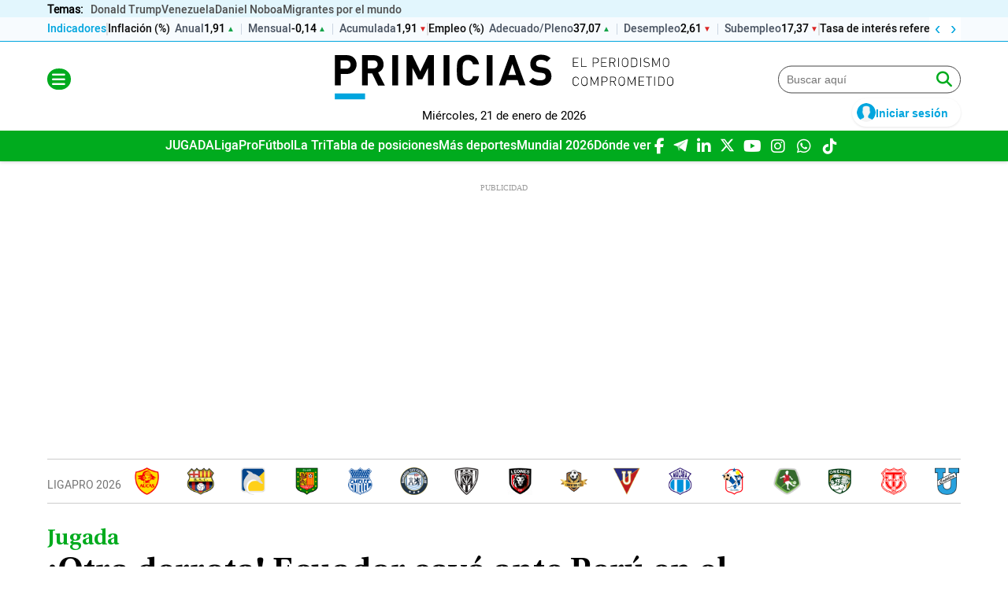

--- FILE ---
content_type: text/html; charset=UTF-8
request_url: https://www.primicias.ec/noticias/jugada/envivo-ecuador-peru-sub20-femenino-resultado/
body_size: 106436
content:
<!DOCTYPE html>
<html>
    <head>
        <meta http-equiv="Content-Type" content="text/html; charset=utf-8" />
                    <meta name="viewport" content="width=device-width,user-scalable=yes" />
                                    

    

                    
        
    <link rel="canonical" href="https://www.primicias.ec/noticias/jugada/envivo-ecuador-peru-sub20-femenino-resultado/" />
<title>&#x00A1;Otra&#x20;derrota&#x21;&#x20;Ecuador&#x20;cay&#x00F3;&#x20;ante&#x20;Per&#x00FA;&#x20;en&#x20;el&#x20;Sudamericano&#x20;Femenino&#x20;Sub&#x20;20</title>
<meta name="description" content="La&#x20;selecci&#x00F3;n&#x20;ecuatoriana&#x20;perdi&#x00F3;&#x20;2-0&#x20;ante&#x20;la&#x20;selecci&#x00F3;n&#x20;peruana&#x20;por&#x20;la&#x20;Sudamericano&#x20;Femenino&#x20;Sub&#x20;20,&#x20;torneo&#x20;que&#x20;se&#x20;juega&#x20;en&#x20;Ecuador.&#x20;&#x0D;&#x0A;"/>
<meta name="keywords" content="derrota, ecuador, cayó, perú, sudamericano"/>
<meta property="fb:app_id" content="321736354530341"/>
<meta property="og:title" content="¡Otra derrota! Ecuador cayó ante Perú en el Sudamericano Femenino Sub 20"/>
<meta property="og:type" content="article"/>
<meta property="og:image" content="https://imagenes.primicias.ec/files/og_thumbnail/uploads/2024/05/26/6653b4b14f7ca.jpeg"/>
<meta property="og:image:url" content="https://imagenes.primicias.ec/files/og_thumbnail/uploads/2024/05/26/6653b4b14f7ca.jpeg"/>
<meta property="og:image:type" content="image/jpeg"/>
<meta property="og:image:width" content=1200/>
<meta property="og:image:height" content=675/>
<meta property="og:url" content="https://www.primicias.ec/noticias/jugada/envivo-ecuador-peru-sub20-femenino-resultado/"/>
<meta property="og:site_name" content="Primicias"/>
<meta property="og:locale" content="es_ES"/>
<meta property="og:description" content="La selección ecuatoriana perdió 2-0 ante la selección peruana por la Sudamericano Femenino Sub 20, torneo que se juega en Ecuador. 
"/>
<meta property="article:tag" content="derrota, ecuador, cayó, perú, sudamericano"/>
<meta property="article:section" content="Jugada"/>
<meta property="article:published_time" content="2024-04-13T20:24:08-05:00"/>
<meta property="article:modified_time" content="2024-04-13T20:24:08-05:00"/>
<meta name="twitter:card" content="summary_large_image"/>
<meta name="twitter:site" content="Primicias"/>
<meta name="twitter:title" content="¡Otra derrota! Ecuador cayó ante Perú en el Sudamericano Femenino Sub 20"/>
<meta name="twitter:image" content="https://imagenes.primicias.ec/files/og_thumbnail/uploads/2024/05/26/6653b4b14f7ca.jpeg"/>
<meta name="twitter:image:width" content=1200/>
<meta name="twitter:image:height" content=675/>
<meta name="twitter:description" content="La selección ecuatoriana perdió 2-0 ante la selección peruana por la Sudamericano Femenino Sub 20, torneo que se juega en Ecuador. 
"/>
<meta name="robots" content="index, follow, max-snippet:-1,max-image-preview:large,max-video-preview:-1"/>


    
                    

    <link rel="stylesheet" type="text/css" href="https://www.primicias.ec/assets/screen.1373679890a6ecaedbd4.css?1768318731"/>

                                    <script type="application/ld+json">{"@type":"NewsArticle","@context":"https:\/\/schema.org","headline":"\u00a1Otra derrota! Ecuador cay\u00f3 ante Per\u00fa en el Sudamericano Femenino Sub 20","alternativeHeadline":"","datePublished":"2024-04-13T20:24:08-0500","dateModified":"2024-04-13T20:24:08-0500","publisher":{"@type":"NewsMediaOrganization","name":"Primicias","url":"https:\/\/www.primicias.ec\/","sameAs":["https:\/\/www.facebook.com\/Primicias","https:\/\/twitter.com\/Primicias","https:\/\/www.instagram.com\/primicias\/"],"logo":{"@type":"ImageObject","@id":"#logoImage","url":"https:\/\/www.primicias.ec\/images\/logo-primicias-horizontal.png","height":226,"width":54}},"description":"Ecuador cay\u00f3 2-0 Per\u00fa en la segunda fecha del Sudamericano Femenino Sub 20, torneo que se juega en Ecuador.","keywords":"derrota, ecuador, cay\u00f3, per\u00fa, sudamericano","articleSection":"Jugada","articleBody":"En el primer tiempo, Ecuador control\u00f3 el bal\u00f3n, pero no fue suficiente. Birka Ru\u00edz abri\u00f3 el marcador al minuto 27, ese gol hizo que Per\u00fa ataque m\u00e1s, pero las las jugadas no fueron concretadas. Para el segundo tiempo, la selecci\u00f3n de Ecuador domin\u00f3 gran parte,\u00a0 pero la defensa peruana despej\u00f3 y evit\u00f3 los ataque de la Tri. Per\u00fa aprovech\u00f3 una mala salida de las ecuatorianas para poder anotar el 2-0 de la mano de Linda Espinoza. Esta es la segunda derrota de la selecci\u00f3n ecuatoriana. En la tabla de posiciones se ubica en la quinta y \u00faltima posici\u00f3n con cero puntos. Mientras que Per\u00fa est\u00e1 segundo con cuatro puntos. En la pr\u00f3xima jornada, Per\u00fa se enfrentar\u00e1 a Paraguay el lunes 15 de abril a las 14:00. Mientras que Ecuador descansar\u00e1 y en la Fecha 4 jugar\u00e1 ante Argentina.\u00a0","mainEntityOfPage":{"@type":"WebPage","@id":"https:\/\/www.primicias.ec\/noticias\/jugada\/envivo-ecuador-peru-sub20-femenino-resultado\/"},"author":{"@type":"Person","name":"Daniela Romero","url":"https:\/\/www.primicias.ec\/opinion\/daniela-romero"},"image":[{"@type":"ImageObject","url":"https:\/\/imagenes.primicias.ec\/files\/og_thumbnail\/uploads\/2024\/05\/26\/6653b4b14f7ca.jpeg","width":"1200","height":"675","publisher":{"@type":"NewsMediaOrganization","name":"Primicias"}}],"video":[],"audio":[]}</script>
                                <script type="application/ld+json">{"@context":"https:\/\/schema.org","@type":"BreadcrumbList","itemListElement":[{"@type":"ListItem","position":1,"name":"Inicio","item":"https:\/\/www.primicias.ec"},{"@type":"ListItem","position":2,"name":"Noticias","item":"https:\/\/www.primicias.ec\/noticias"},{"@type":"ListItem","position":3,"name":"Jugada","item":"https:\/\/www.primicias.ec\/noticias\/jugada"},{"@type":"ListItem","position":4,"name":"Envivo-ecuador-peru-sub20-femenino-resultado","item":"https:\/\/www.primicias.ec\/noticias\/jugada\/envivo-ecuador-peru-sub20-femenino-resultado"}]}</script>
                                <script type="application/ld+json">{"@context":"https:\/\/schema.org","@type":"NewsMediaOrganization","name":"Primicias","url":"https:\/\/www.primicias.ec\/","sameAs":["https:\/\/www.facebook.com\/PrimiciasEcuador","https:\/\/twitter.com\/Primicias","https:\/\/www.instagram.com\/primicias.ecuador\/","https:\/\/www.linkedin.com\/company\/primicias\/","https:\/\/telegram.me\/primiciasec\/"],"logo":{"@type":"ImageObject","@id":"#logoImage","url":"https:\/\/www.primicias.ec\/images\/logo-primicias-horizontal.png","height":226,"width":54}}</script>
                            
    <script type="text/javascript" src="https://www.primicias.ec/assets/article.2f89994a11bdfe7a7591.bundle.js?1768318731" defer></script>

                        <script type='text/javascript'>
var gptadslots = [];
var googletag = googletag || {};
googletag.cmd = googletag.cmd || [];
</script>

<style>
    @media (min-width: 768px) {
    .c-add-in-article {
        min-height: 250px;
        justify-content: center;
    }
}
@media (max-width: 769px) {
    .c-add-in-article {
        min-height: 100px;
        justify-content: center;
    }
}
        
    @media (max-width: 767px) {
    .c-add-ad-header, .c-add-ad-top {
        min-height: 100px !important;
        justify-content: center;
    }
    }

    .c-add-ad-top {
        min-height: 250px;
        justify-content: center;
    }
    .c-add-ad-header
    {
        min-height: 100px;
        justify-content: center;
    }



    .c-add-ad-middle1,
    .c-add-ad-middle2,
    .c-add-ad-middle3 {
        min-height: 250px;
        justify-content: center;
    }

    @media (min-width: 768px) {
        .c-add-ad-middle1,
        .c-add-ad-middle2,
        .c-add-ad-middle3 {
            min-height: 600px;
            justify-content: center;
        }
    }

    .c-add-ad-bottom1,
    .c-add-ad-center1,
    .c-add-ad-center2,
    .c-add-ad-center3,
    .c-add-ad-center4 {
        min-height: 250px;
        justify-content: center;
    }

    @media (min-width: 768px) {
        .c-add-ad-bottom1,
        .c-add-ad-center1,
        .c-add-ad-center2,
        .c-add-ad-center3,
        .c-add-ad-center4 {
            min-height: 90px;
            justify-content: center;
        }
    }

    .c-add-ad-auspicio-comercial-1,
    .c-add-ad-tabla_posiciones,
    .c-add-ad-top1 {
        min-height: 100px;
        justify-content: center;
    }

    @media (min-width: 768px) {
        .c-add-ad-top1 {
            min-height: 250px;
            justify-content: center;
        }
    }
</style>
            
                    
                <script>
            window.ssmCustomTargetings = window.ssmCustomTargetings || {};
            window.ssmCustomTargetings.seccion = "Jugada";
            window.ssmCustomTargetings.subseccion = "Jugada";
            window.ssmCustomTargetings.tipo = "Nota";
            window.ssmCustomTargetings.anunciante = "";
            window.ssmCustomTargetings.clasificacion = "";

            window.dataLayer = window.dataLayer || [];
            dataLayer.push({
                "Seccion": window.ssmCustomTargetings.seccion,
                "Subseccion": window.ssmCustomTargetings.subseccion,
                "Tipo": window.ssmCustomTargetings.tipo,
                "Anunciante": window.ssmCustomTargetings.anunciante,
                "Clasificacion": window.ssmCustomTargetings.clasificacion,
            });
        </script>
    
            <script>
  window._sf_async_config = {
    uid: 66968,
    domain: 'primicias.ec',
    flickerControl: false,
    useCanonical: true,
    useCanonicalDomain: true,
    sections: 'Jugada',
    authors: 'Daniela Romero',
    autoDetect: false
  };

  window.addEventListener('load', function () {
    const s = document.createElement('script');
    s.src = '//static.chartbeat.com/js/chartbeat.js';
    s.async = true;
    document.head.appendChild(s);
  });
</script>

                                        <link rel="shortcut icon" href="https://www.primicias.ec/favicon.ico?1768318731" />
                                 <!-- ONE SIGNAL INICIO -->
<script>
window.addEventListener("load", () => {
  const s = document.createElement("script");
  s.src = "https://cdn.onesignal.com/sdks/web/v16/OneSignalSDK.page.js";
  s.defer = true;
  document.head.appendChild(s);

  s.onload = () => {
    window.OneSignalDeferred = window.OneSignalDeferred || [];
    OneSignalDeferred.push(async function(OneSignal) {
      await OneSignal.init({ appId: "aa08dcf3-396c-458b-a7a1-76d2bc038096" });

      const permissionStatus = await OneSignal.Notifications.permission;
            console.log(`Permiso para notificaciones: ${permissionStatus ? "Concedido" : "No concedido"}`);
      const subscribed = OneSignal.User.PushSubscription.optedIn;
      const userId = await OneSignal.User.PushSubscription.id;

      console.log(`Permiso: ${permissionStatus}, Subscrito: ${subscribed}, ID: ${userId || "N/A"}`);
      if (userId) {
        console.log(`ID de suscripción del usuario: ${userId}`);
      } else {
        console.log("El usuario no está suscrito a las notificaciones push.");
      }
      
      const btns = {
        sub: document.getElementById('btnSubscribe'),
        unsub: document.getElementById('btnUnsubscribe'),
        subH: document.getElementById('btnSubscribe_Hamburguesa'),
        unsubH: document.getElementById('btnUnsubscribe_Hamburguesa')
      };

      const toggle = (on) => {
        btns.sub.style.display = btns.subH.style.display = on ? 'none' : 'inline-block';
        btns.unsub.style.display = btns.unsubH.style.display = on ? 'inline-block' : 'none';
      };
      toggle(subscribed);

      window.subscribeOneSignalExample = async () => {
        try {
          const nativePermission = await OneSignal.Notifications.requestPermission();
          const perm = await OneSignal.Notifications.permission;
          if (nativePermission === undefined && !perm) return openNotificationModal();

          await OneSignal.User.PushSubscription.optIn();
          toggle(true);
        } catch (err) {
          console.error("Error al suscribir:", err);
        }
      };

      window.unSubscribeOneSignalExample = async () => {
        try {
          await OneSignal.User.PushSubscription.optOut();
          toggle(false);
        } catch (err) {
          console.error("Error al cancelar suscripción:", err);
        }
      };

      window.closeNotificationModal = () => {
        const modal = document.getElementById('notificationModal');
        modal.classList.remove('show');
        modal.setAttribute("aria-hidden", "true");
        setTimeout(() => (modal.style.display = 'none'), 300);
      };
    });
  };
});
</script>

<style>
#notificationModal {
  position: fixed;
  top: 0; left: 50%;
  transform: translateX(-50%) translateY(-20px) scale(0.9);
  background: #fff;
  border-radius: 0 0 15px 15px;
  padding: 20px;
  max-width: 500px;
  width: 100%;
  box-shadow: 0 4px 8px rgba(0,0,0,0.1);
  z-index: 9999;
  display: flex;
  align-items: center;
  justify-content: center;
  opacity: 0;
  visibility: hidden;
  transition: opacity .3s ease, transform .3s ease;
  will-change: opacity, transform;
  contain: layout paint;
}
#notificationModal.show {
  opacity: 1;
  visibility: visible;
  transform: translateX(-50%) translateY(0) scale(1);
}
@media (prefers-reduced-motion: reduce) {
  #notificationModal {
    transition: none;
  }
}
</style>

<div id="notificationModal" tabindex="-1" aria-hidden="true" data-load="true" style="display:none;">
  <article style="display: flex; align-items: center; justify-content: space-between; width: 100%; max-width: 500px;">
    <figure style="display: flex; align-items: center;">
      <img id="modalLogo" style="width: 100px;" alt="Logo de Primicias">
    </figure>
    <div style="flex-grow: 1; padding: 0 20px;">
      <p style="margin: 0;">Suscríbete a nuestras notificaciones para recibir las últimas noticias y actualizaciones.</p>
    </div>
    <div style="display: flex; align-items: center; gap: 10px;">
      <div onclick="closeNotificationModal()" class="c-icon c-icon--close">
        <i class="fas fa-times" style="font-size: 20px; cursor: pointer;"></i>
      </div>
    </div>
  </article>
</div>

<script>
function openNotificationModal() {
  const modal = document.getElementById("notificationModal");
  const logo = document.getElementById("modalLogo");

  if (!logo.src) {
    // logo.src = "https://primicias.s3.amazonaws.com/logo-vertical.svg";
    logo.src = "https://imagenes.primicias.ec/uploads/2025/10/30/6903c3abbf98a.svg";
  }

  modal.style.display = "flex";
  modal.setAttribute("aria-hidden", "false");
}

function closeNotificationModal() {
  const modal = document.getElementById("notificationModal");
  modal.style.display = "none";
  modal.setAttribute("aria-hidden", "true");
}
</script>

<script>
function openNotificationModal() {
  const modal = document.getElementById('notificationModal');
  modal.style.display = 'flex';
  modal.removeAttribute("aria-hidden");
  setTimeout(() => modal.classList.add('show'), 10);
}
</script>
<!-- FIN ONE SIGNAL -->

<script id="cookieyes" type="text/javascript" src="https://cdn-cookieyes.com/client_data/5bcc97cf72c0d976e1e422ce/script.js"></script>

<!-- Barra de Indicadores Económicos (inyección optimizada para CWV + fix de clics) -->
<script defer>
(function(){
  var API_BASE_GG="https://ms-indicadores.primicias.ec",URL_INDIC_GG="https://www.primicias.ec/revistagestion/indicadores-economicos/",ENDPOINT_GG=API_BASE_GG+"/list/all_published?pre=true";
  var GG_CACHE_KEY="gg_indicadores_cache_v1",GG_CACHE_MS=12*60*60*1000;

  function gg_store(){try{return window.localStorage;}catch(e){return null;}}
  function gg_readCacheFresh(){var s=gg_store();if(!s)return null;try{var raw=s.getItem(GG_CACHE_KEY);if(!raw)return null;var obj=JSON.parse(raw);if(!obj||typeof obj.t!=="number")return null;if((Date.now()-obj.t)>GG_CACHE_MS)return null;return obj.d;}catch(e){return null;}}
  function gg_readCacheAny(){var s=gg_store();if(!s)return null;try{var raw=s.getItem(GG_CACHE_KEY);if(!raw)return null;var obj=JSON.parse(raw);return obj&&obj.d?obj.d:null;}catch(e){return null;}}
  function gg_writeCache(data){var s=gg_store();if(!s)return;try{s.setItem(GG_CACHE_KEY,JSON.stringify({t:Date.now(),d:data}));}catch(e){}}

  function gg_loadData(){
    var fresh=gg_readCacheFresh(); if(fresh) return Promise.resolve(fresh);
    var ac=new AbortController(); var tm=setTimeout(function(){try{ac.abort();}catch(_){}} ,8000);
    return fetch(ENDPOINT_GG,{cache:"no-store",signal:ac.signal,credentials:"omit"}).then(function(r){return r.json();}).then(function(j){clearTimeout(tm);gg_writeCache(j);return j;}).catch(function(err){console.error("Indicadores error (gg):",err);clearTimeout(tm);var stale=gg_readCacheAny();return stale||{categorias:[]};});
  }
  var gg_data_promise=gg_loadData();

  window.addEventListener("storage",function(e){if(e.key===GG_CACHE_KEY){try{var j=JSON.parse(e.newValue||"{}");if(j&&j.d)gg_renderLine(gg_pickCats(j.d));}catch(_){}}});

  function gg_normLabel(s){return (s||"").toString().normalize("NFD").replace(/\p{Diacritic}/gu,"").trim().toLowerCase();}
  function gg_isUsdPerEur(label){return gg_normLabel(label).includes("dolares por euro");}
  function gg_trunc(n,decs){if(n===null||n===undefined)return null;const s=String(n).trim().replace(",",".");if(!/^-?\d+(\.\d+)?$/.test(s)){const num=Number(n);if(!isFinite(num))return null;return Number(num.toFixed(decs));}const neg=s[0]==="-";const body=neg?s.slice(1):s;const parts=body.split(".");const intStr=parts[0];const fracStr=parts[1]||"";const fracPad=(fracStr+"0".repeat(decs+1)).slice(0,decs+1);const main=fracPad.slice(0,decs).split("").map(function(d){return +d;});const next=+(fracPad[decs]||"0");let carry=next>=5?1:0;for(let i=main.length-1;i>=0;i--){const sum=main[i]+carry;main[i]=sum%10;carry=sum>=10?1:0;}let intBig=BigInt(intStr||"0");if(carry)intBig=intBig+1n;const fracOut=decs?main.join("").padStart(decs,"0"):"";const out=(neg?"-":"")+intBig.toString()+(decs?"."+fracOut:"");return Number(out);}
  var gg_nf2=new Intl.NumberFormat("es-EC",{minimumFractionDigits:2,maximumFractionDigits:2}),gg_nf4=new Intl.NumberFormat("es-EC",{minimumFractionDigits:4,maximumFractionDigits:4});
  function gg_formatByLabel(n,label){var decs=gg_isUsdPerEur(label)?4:2;var t=gg_trunc(n,decs);if(t===null)return"--";return (decs===4?gg_nf4:gg_nf2).format(t);}
  function gg_pickCats(j){return Array.isArray(j)?j:(j&&j.categorias?j.categorias:[]);}
  function gg_fmtDate(d){if(!d)return"--";var t=new Date(d);if(isNaN(t.getTime()))return String(d);var dd=String(t.getDate()).padStart(2,"0"),mm=String(t.getMonth()+1).padStart(2,"0"),yy=t.getFullYear();return dd+"/"+mm+"/"+yy;}
  function gg_trend(cur,prev){if(cur==null||prev==null)return"same";var d=Number(cur)-Number(prev);return d>0?"up":(d<0?"down":"same");}
  function gg_trendIcon(t){return t==="up"?"▲":(t==="down"?"▼":"■");}

  function gg_injectCSS(){
    if(document.getElementById("tkmCSS2"))return;
    var css='.tkm__ticker{position:relative;display:flex;align-items:center;overflow:hidden;height:30px;font-family:"HeeboMedium",sans-serif;background:#f7fbfe;content-visibility:auto;contain-intrinsic-size:30px 1200px;}'
           +'.tkm__area{display:flex;align-items:center;gap:10px;overflow-x:auto;height:100%;scroll-behavior:smooth;scrollbar-width:none;white-space:nowrap;padding:0 56px 0 0;touch-action:pan-x;-webkit-user-select:none;user-select:none;}'
           +'.tkm__area::-webkit-scrollbar{display:none;}'
           +'.tkm__controls{display:flex;position:absolute;right:0;top:0;bottom:0;gap:2px;align-items:center;background:#ffffff;}'
           +'.tkm__btn{width:20px;height:20px;display:flex;align-items:center;justify-content:center;border:0;background:transparent;color:#00a5de;cursor:pointer;font-size:22px;line-height:1;align-items:flex-end;}'
           +'.tkm__btn:hover{color:#667085;}'
           +'.tkm__sep-cat{display:block;height:16px;border:1px solid #dedede;}'
           +'.tkm__sep-sub{display:inline-block;width:1px;height:14px;background:#cbd5e1;margin:0 8px;vertical-align:middle;}'
           +'.tkm__label{font-weight:700;font-size:14px;color:#00a5de;text-transform:none;}'
           +'.tkm__group{display:inline-flex;align-items:center;gap:0;}'
           +'.tkm__cat{font-weight:700;font-size:14px;color:#111;text-decoration:none;margin-right:6px;}'
           +'.tkm__cat:hover{color:#111;}'
           +'.tkm__sublink{display:inline-flex;align-items:center;gap:6px;text-decoration:none;color:inherit;}'
           +'.tkm__sublink .tkm__sub-name{font-weight:600;font-size:14px;color:#4b5563;}'
           +'.tkm__sublink .tkm__num{font-weight:600;font-size:14px;}'
           +'.tkm__sublink:hover .tkm__sub-name,.tkm__sublink:hover .tkm__num{color:#00a5de;}'
           +'.tkm__trend{font-size:10px;margin-left:2px;}'
           +'.tkm__trend.tkm__up{color:#16a34a;}.tkm__trend.tkm__down{color:#dc2626;}.tkm__trend.tkm__same{color:#9ca3af;}'
           +'.tkm__area{-webkit-overflow-scrolling:touch;cursor:grab;overscroll-behavior-x:contain;}'
           +'.is-grabbing{cursor:grabbing;}'
           +'.tkm__skeleton{display:inline-block;width:160px;height:14px;border-radius:6px;background:linear-gradient(90deg,#e6eef5 25%,#f0f6fb 50%,#e6eef5 75%);background-size:200% 100%;animation:tkmShimmer 1.2s linear infinite;}'
           +'@keyframes tkmShimmer{0%{background-position:200% 0}100%{background-position:-200% 0}}'
           +'@media(max-width:768px){.tkm__controls{display:none;} .tkm__label { margin-left: 8px}}'
           +'@media(prefers-reduced-motion:reduce){.tkm__area{scroll-behavior:auto}.tkm__skeleton{animation:none}}';
    var st=document.createElement("style");st.id="tkmCSS2";st.type="text/css";st.appendChild(document.createTextNode(css));document.head.appendChild(st);
  }

  // FIX de clics: umbral de arrastre antes de capturar; si es “casi tap”, navega.
  function gg_enableSmartScroll(area){
    if(!area) return;
    var dragging=false,captured=false,startX=0,lastX=0,startScroll=0,startTS=0,TH_CAP=8,TH_TAP=12,MAX_TAP_MS=250;

    area.addEventListener("pointerdown",function(e){
      dragging=true; captured=false; startX=e.clientX; lastX=e.clientX; startScroll=area.scrollLeft; startTS=e.timeStamp||performance.now();
    },{passive:true});

    area.addEventListener("pointermove",function(e){
      if(!dragging) return;
      var dx=e.clientX-startX;
      if(!captured && Math.abs(dx)>TH_CAP){ try{area.setPointerCapture(e.pointerId);}catch(_){ } captured=true; area.classList.add("is-grabbing"); }
      if(captured){ area.scrollLeft=startScroll-dx; }
      lastX=e.clientX;
    },{passive:true});

    function finish(e){
      if(!dragging) return;
      var moved=Math.abs((e.clientX||lastX)-startX), dur=(e.timeStamp||performance.now())-startTS;
      if(captured){ try{area.releasePointerCapture(e.pointerId);}catch(_){ } area.classList.remove("is-grabbing"); }
      // Si apenas se movió aun habiendo capturado (bordes), tratamos como tap y navegamos
      if(captured && moved<TH_TAP && dur<MAX_TAP_MS){
        var el=document.elementFromPoint(e.clientX,e.clientY)||e.target;
        if(el && el.closest){ var link=el.closest("a.tkm__sublink, a.tkm__cat"); if(link && link.href){ if(link.target==="_blank"){ window.open(link.href,"_blank","noopener"); } else { window.location.href=link.href; } } }
      }
      dragging=false; captured=false;
    }

    area.addEventListener("pointerup",finish,{passive:true});
    area.addEventListener("pointercancel",finish,{passive:true});

    area.addEventListener("wheel",function(e){
      if(Math.abs(e.deltaY)>Math.abs(e.deltaX)){ e.preventDefault(); var dy=e.deltaY; requestAnimationFrame(function(){ area.scrollLeft+=dy; }); }
    },{passive:false});
  }

  function el(tag,props,txt){var node=document.createElement(tag);if(props)for(var k in props){if(k==="class")node.className=props[k];else if(k==="text"){}else node.setAttribute(k,props[k]);}if(txt!=null)node.appendChild(document.createTextNode(txt));return node;}
  function gg_addCatSep(area){var s=el("span",{class:"tkm__sep-cat"});area.appendChild(s);}
  function gg_addSubSep(area){var s=el("span",{class:"tkm__sep-sub"});area.appendChild(s);}

  function gg_buildTicker(){
    if(document.getElementById("tkmTicker2")) return {area:document.getElementById("tkmSA2"),root:document.getElementById("tkmTicker2")};
    var frag=document.createDocumentFragment();
    var whiteWrap=el("div",{class:"tkm-wrapper-blanco"});whiteWrap.style.background="#f7fbfe";whiteWrap.style.borderBottom="1px solid #00a5de";
    var container=el("div",{class:"o-container"});
    var wrap=el("div",{id:"tkmTicker2",class:"tkm__ticker"});
    var area=el("div",{id:"tkmSA2",class:"tkm__area","aria-live":"polite","aria-busy":"true",title:"Cargando indicadores…"});
    area.appendChild(el("span",{class:"tkm__label"},"Indicadores")); gg_addCatSep(area); area.appendChild(el("span",{class:"tkm__skeleton"}));
    var ctr=el("div",{class:"tkm__controls"}), btnL=el("button",{id:"tkmL2",class:"tkm__btn","aria-label":"Izquierda"},"‹"), btnR=el("button",{id:"tkmR2",class:"tkm__btn","aria-label":"Derecha"},"›");
    ctr.appendChild(btnL); ctr.appendChild(btnR); wrap.appendChild(area); wrap.appendChild(ctr); container.appendChild(wrap); whiteWrap.appendChild(container); frag.appendChild(whiteWrap);
    btnL.addEventListener("click",function(){area.scrollBy({left:-220,behavior:"smooth"});},{passive:true});
    btnR.addEventListener("click",function(){area.scrollBy({left:220,behavior:"smooth"});},{passive:true});
    return {frag:frag,area:area,root:wrap};
  }

  function gg_renderLine(cats){
    var area=document.getElementById("tkmSA2"); if(!area) return;
    area.innerHTML=""; var lbl=el("span",{class:"tkm__label"},"Indicadores"); area.appendChild(lbl); gg_addCatSep(area);
    for(var i=0;i<cats.length;i++){
      var cat=cats[i],subs=cat.subcategorias||[]; if(!subs.length) continue;
      var group=el("span",{class:"tkm__group"}), aCat=el("a",{class:"tkm__cat",target:"_parent",href:URL_INDIC_GG+(cat.categoria_slug||"")},(cat.categoria_nombre||"Categoría")); group.appendChild(aCat);
      for(var j=0;j<subs.length;j++){
        var sub=subs[j]; if(j>0) gg_addSubSep(group);
        var link=el("a",{class:"tkm__sublink",target:"_parent",href:URL_INDIC_GG+(cat.categoria_slug||"")+"?s="+sub.id_subcategoria});
        var sName=el("span",{class:"tkm__sub-name"},(sub.subcategoria_nombre||"Subcategoría"));
        var vNowRaw=sub&&sub.valor?sub.valor.valor:null, vPrevRaw=sub?sub.anterior_valor:null;
        var decs=gg_isUsdPerEur(sub.subcategoria_nombre)?4:2, vNowT=gg_trunc(vNowRaw,decs), vPrevT=gg_trunc(vPrevRaw,decs), tdir=gg_trend(vNowT,vPrevT);
        var sNum=el("span",{class:"tkm__num"},gg_formatByLabel(vNowRaw,sub.subcategoria_nombre));
        var sTrend=el("span",{class:"tkm__trend tkm__"+tdir},gg_trendIcon(tdir));
        var nowWhen=gg_fmtDate(sub&&sub.valor?sub.valor.periodo:null), prevWhen=gg_fmtDate(sub&&sub.anterior_periodo);
        var tip="Actual: "+gg_formatByLabel(vNowRaw,sub.subcategoria_nombre)+" ("+nowWhen+")"; if(sub&&(sub.anterior_valor!=null||sub.anterior_periodo)){tip+="\nAnterior: "+gg_formatByLabel(vPrevRaw,sub.subcategoria_nombre)+" ("+prevWhen+")";}
        link.title=tip; link.appendChild(sName); link.appendChild(sNum); link.appendChild(sTrend); group.appendChild(link);
      }
      area.appendChild(group); gg_addCatSep(area);
    }
    area.removeAttribute("title"); area.setAttribute("aria-busy","false");
  }

  function gg_mountInto(target){
    gg_injectCSS(); var built=gg_buildTicker();
    if(!document.getElementById("tkmTicker2")) target.appendChild(built.frag);
    gg_enableSmartScroll(built.area);
    gg_data_promise.then(function(j){ gg_renderLine(gg_pickCats(j)); }).catch(function(e){ console.error("Indicadores error (gg):",e); });
  }

  var target=document.querySelector("#c-header .c-header__noticias");
  if(target){ gg_mountInto(target); }
  else{
    var mo=new MutationObserver(function(){ var t=document.querySelector("#c-header .c-header__noticias"); if(t){ try{mo.disconnect();}catch(_){ } gg_mountInto(t);} });
    mo.observe(document.documentElement,{childList:true,subtree:true});
    var start=performance.now(); (function rafTry(){ var t=document.querySelector("#c-header .c-header__noticias"); if(t){ try{mo.disconnect();}catch(_){ } gg_mountInto(t); return; } if(performance.now()-start<500){ requestAnimationFrame(rafTry); } })();
    setTimeout(function(){ try{mo.disconnect();}catch(_){}} ,20000);
  }
})();
</script>

<style>
.c-header__noticias{padding-bottom:0;height:53px}
@media (max-width: 1023px) {.c-header__noticias{height:66px}
</style>

<!-- FIN Barra de Indicadores Economicos -->

<!-- Header Stiky en revista gestion -->
<script>
(function(){
  document.addEventListener('DOMContentLoaded',function(){
    if(!/\/revistagestion(\/|$)/.test(location.pathname)) return;

    var logoBox=document.querySelector('.c-header--subhome__logo');
    if(!logoBox) return;
    var img=logoBox.querySelector('img, picture img');
    if(!img) return;

    var css='.c-header--subhome__logo{--logoH:70px;--logoHMax:70px;height:var(--logoH)!important;overflow:hidden;display:flex;justify-content:center;align-items:flex-start;transition:height 180ms ease;contain:layout paint;backface-visibility:hidden;will-change:height;}'
           +'.c-header--subhome__logo img{height:auto!important;max-height:var(--logoHMax)!important;display:block;image-rendering:auto;}'
           +'.c-header--subhome.is-compact{padding-top:0px!important;padding-bottom:0px!important;}'
           +'@media(prefers-reduced-motion:reduce){.c-header--subhome__logo{transition:none}}';
    var st=document.createElement('style'); st.textContent=css; document.head.appendChild(st);

    function setHeightsOnce(){
      var h=Math.round(img.naturalHeight||img.getBoundingClientRect().height||70);
      logoBox.style.setProperty('--logoH',h+'px');
      logoBox.style.setProperty('--logoHMax',h+'px');
    }
    if(!img.complete) img.addEventListener('load',setHeightsOnce,{once:true});
    setHeightsOnce();

    function HIDE_AFTER(){ return (window.innerWidth||0)<=768 ? 60 : 120; }
    var SHOW_DELTA=80, DIR_EPS=10, MIN_TOGGLE=150;

    var headerRow=logoBox.closest('.c-header--subhome');
    var state='visible', lastY=Math.max(0,window.scrollY||0), lastHideY=0, lastToggle=0, ticking=false, pendingY=lastY;

    function apply(next){
      if(state===next) return;
      state=next; lastToggle=performance.now();
      if(next==='hidden'){ logoBox.style.setProperty('--logoH','0px'); if(headerRow) headerRow.classList.add('is-compact'); lastHideY=Math.max(0,window.scrollY||0); }
      else{ logoBox.style.setProperty('--logoH',getComputedStyle(logoBox).getPropertyValue('--logoHMax')||'70px'); if(headerRow) headerRow.classList.remove('is-compact'); }
    }

    function evalScroll(y){
      var now=performance.now(), dy=y-lastY;
      if(now-lastToggle<MIN_TOGGLE){ lastY=y; return; }
      if(dy>DIR_EPS && y>HIDE_AFTER() && state!=='hidden'){ apply('hidden'); lastY=y; return; }
      if(dy<-DIR_EPS && state!=='visible' && ((lastHideY-y)>SHOW_DELTA || y<10)){ apply('visible'); lastY=y; return; }
      lastY=y;
    }

    function onScroll(){
      pendingY=Math.max(0,window.scrollY||0);
      if(!ticking){ ticking=true; requestAnimationFrame(function(){ evalScroll(pendingY); ticking=false; }); }
    }

    window.addEventListener('scroll',onScroll,{passive:true});
    window.addEventListener('resize',function(){
      if(!ticking){ ticking=true; requestAnimationFrame(function(){ setHeightsOnce(); ticking=false; }); }
    },{passive:true});
  });
})();
</script>


<!-- FIN Header Stiky en revista gestion -->


<style>
  .c-header--subhome__nav{margin: 0;height: 30px;overflow-y: hidden;}

</style>

<!---------------------------- Nuevo Codigo -------------------------------->

<!-- Inserta/actualiza WhatsApp y TikTok globalmente, limitado a header y footer -->
<script>
(function () {
  const isDeportes = /^\/deportes(\/|$)/.test(location.pathname);

  const LINKS = {
    whatsappDefault: 'https://www.whatsapp.com/channel/0029VaCTgOdLY6d9D5KlkW29',
    whatsappDeportes: 'https://whatsapp.com/channel/0029VbADd35Fsn0mFZ0Nzp18',
    tiktokDefault: 'https://www.tiktok.com/@primiciasecuador?_t=8sAHnDuz6c2&_r=1',
    tiktokDeportes: 'https://www.tiktok.com/@jugada_ec',
    instagramDefault: 'https://www.instagram.com/primicias.ecuador/',
    instagramDeportes: 'https://www.instagram.com/jugada_ec/'
  };

  const REPLACEMENTS_DEPORTES = new Map([
    ['https://www.facebook.com/PrimiciasEcuador', 'https://www.facebook.com/jugadaec/'],
    ['https://twitter.com/intent/follow?source=followbutton&variant=1.0&screen_name=primicias', 'https://twitter.com/jugada_ec/'],
    ['https://www.youtube.com/c/primiciasecuador', 'https://www.youtube.com/@Jugada_Ec'],
    ['https://www.whatsapp.com/channel/0029VaCTgOdLY6d9D5KlkW29', LINKS.whatsappDeportes]
  ]);

  function upsertIcon(container, iconName, href, ariaLabel) {
    if (!container) return;

    const selector = `i.fab.fa-${iconName}, i.fa-brands.fa-${iconName}`;
    const existingIcon = container.querySelector(selector);
    if (existingIcon) {
      const a = existingIcon.closest('a');
      if (a) {
        if (a.getAttribute('href') !== href) a.setAttribute('href', href);
        a.target = '_blank';
        a.rel = 'noopener noreferrer';
        if (!a.hasAttribute('aria-label')) a.setAttribute('aria-label', ariaLabel);
      }
      existingIcon.classList.add('fa-fw');
      return;
    }

    const li = document.createElement('li');
    li.className = 'c-navbar-scmd__items';

    const a = document.createElement('a');
    a.className = 'links';
    a.target = '_blank';
    a.rel = 'noopener noreferrer';
    a.href = href;
    a.setAttribute('aria-label', ariaLabel);

    const i = document.createElement('i');
    i.className = `fab fa-brands fa-${iconName} fa-fw`;

    a.appendChild(i);
    li.appendChild(a);
    container.appendChild(li);
  }

  function replaceLinksIn(container, replacements) {
    if (!container) return;
    for (const [oldHref, newHref] of replacements) {
      container.querySelectorAll(`a[href="${oldHref}"]`).forEach(a => {
        if (a.getAttribute('href') !== newHref) a.setAttribute('href', newHref);
      });
    }
  }

  function run() {
    const navLists = document.querySelectorAll('header .c-navbar-scmd__content, footer .c-navbar-scmd__content');

    navLists.forEach(nav => {
      upsertIcon(nav, 'whatsapp', isDeportes ? LINKS.whatsappDeportes : LINKS.whatsappDefault, 'WhatsApp');

      if (isDeportes) {
        const linkedinIcon = nav.querySelector('i.fab.fa-linkedin-in, i.fa-brands.fa-linkedin-in');
        if (linkedinIcon) {
          const a = linkedinIcon.closest('a');
          if (a) a.setAttribute('href', LINKS.tiktokDeportes);
          linkedinIcon.classList.remove('fa-linkedin-in');
          linkedinIcon.classList.add('fa-tiktok', 'fa-brands', 'fa-fw');
        }
      }

      upsertIcon(nav, 'tiktok', isDeportes ? LINKS.tiktokDeportes : LINKS.tiktokDefault, 'TikTok');

      upsertIcon(nav, 'instagram', isDeportes ? LINKS.instagramDeportes : LINKS.instagramDefault, 'Instagram');

      if (isDeportes) {
        replaceLinksIn(nav, REPLACEMENTS_DEPORTES);
      }
    });
  }

  function start() {
    run();
    let scheduled = false;
    const schedule = () => {
      if (scheduled) return;
      scheduled = true;
      (window.requestAnimationFrame || setTimeout)(() => {
        scheduled = false;
        run();
      });
    };
    const observer = new MutationObserver(schedule);
    observer.observe(document.body, { childList: true, subtree: true });
    setTimeout(() => observer.disconnect(), 5000);
  }

  if (document.readyState === 'loading') {
    document.addEventListener('DOMContentLoaded', start, { once: true });
  } else {
    start();
  }
})();
</script>


<!-- Especial de Elecciones 2023 -->
<script>
  (function () {
    if (!window.location.href.includes("elecciones-presidenciales-2023")) return;
    function enhanceHeader() {
      const headerContents = document.querySelector(".c-header__contents");
      if (!headerContents) return;
      if (headerContents.querySelector(".__menu_eleciones2023, .__menu_elecciones2023")) return;
      const style = document.createElement("style");
      style.textContent = `
        .c-header__navbar__options>.items:last-child .nav-links:last-child { color: black !important }
        .c-header__contents { background-color: #00a5de !important }
        .c-header__brands .logo-brand svg .st0, .c-header__brands .logo-brand svg .st1 { fill: #ffffff !important }
        .c-header__navbar { padding-left: 0 !important }
        .c-header__date { color: #ffffff !important }
        .__menu_elecciones2023-slot { min-height: 56px }
        @media (max-width: 1023px) { .__menu_elecciones2023-slot { min-height: 48px } }
        .__menu_eleciones2023 .c-header__navbar { min-height: 56px }
        @media (max-width: 1023px) { .__menu_eleciones2023 .c-header__navbar { min-height: 48px } }
        @media (min-width: 1024px) {
          .c-header__nav-box { background-color: #e2f6fd !important }
        }
        @media (max-width: 1023px) {
          .c-header__nav-box { display: none !important }
          .__menu_eleciones2023 .c-header__nav-box { display: block !important }
        }
        .__menu_eleciones2023 .c-header__nav-box { background-color: #00a5de !important }
        .__menu_eleciones2023 .c-header__navbar__opt, .__menu_eleciones2023 .c-header__navbar { color: white !important }
        .__menu_eleciones2023 .c-header__navbar__options { flex-wrap: wrap; justify-content: center; width: 100% }
        .__menu_eleciones2023 .c-header__navbar { justify-content: center }
        .__menu_eleciones2023 .c-header__navbar__options .items .nav-links { color: white !important }
        .__menu_eleciones2023 .c-header__navbar__options>.items:last-child .nav-links:last-child { color: white !important }
        .section-elecciones-ecuador- .c-title--category .c-title__name {border-left: 6px solid #00a5de}
        .section-elecciones-ecuador- .c-title--category .c-title__name a {color: #00a5de;}
        .section-elecciones-ecuador- .c-apertura--bckgrey { background-color: #ffffff;}
        .c-body--elecciones .c-header__navbar__logo img {height: 95%}
      `;
      document.head.appendChild(style);
      const slot = document.createElement("div");
      slot.className = "__menu_elecciones2023-slot";
      headerContents.appendChild(slot);
      const newDiv = document.createElement("div");
      newDiv.className = "__menu_eleciones2023 __menu_elecciones2023 o-container-fluid";
      newDiv.innerHTML = `
        <div class=\"c-header__nav-box\">
          <div class=\"o-container\">
            <nav class=\"c-header__navbar\" role=\"navigation\" aria-label=\"Elecciones 2023\">
              <ul class=\"c-header__navbar__options\" itemscope itemtype=\"https://www.schema.org/SiteNavigationElement\">
                <li class=\"items active\" role=\"menuitem\" aria-haspopup=\"true\" itemprop=\"name\">
                  <a class=\"nav-links\" itemprop=\"url\" href=\"https://www.primicias.ec/elecciones-presidenciales-2023/frente-frente-85143/\">Frente a Frente</a>
                </li>
                <li class=\"items active\" role=\"menuitem\" aria-haspopup=\"true\" itemprop=\"name\">
                  <a class=\"nav-links\" itemprop=\"url\" href=\"https://www.primicias.ec/elecciones-presidenciales-2023/resultados-85144/\">Resultados</a>
                </li>
                <li class=\"items active\" role=\"menuitem\" aria-haspopup=\"true\" itemprop=\"name\">
                  <a class=\"nav-links\" itemprop=\"url\" href=\"https://www.primicias.ec/elecciones-presidenciales-2023/noticias-85146/\">Noticias</a>
                </li>
                <li class=\"items active\" role=\"menuitem\" aria-haspopup=\"true\" itemprop=\"name\">
                  <a class=\"nav-links\" itemprop=\"url\" href=\"https://www.primicias.ec/elecciones-presidenciales-2023/candidatos-85149/\">Candidatos</a>
                </li>
                <li class=\"items active\" role=\"menuitem\" aria-haspopup=\"true\" itemprop=\"name\">
                  <a class=\"nav-links\" itemprop=\"url\" href=\"https://www.primicias.ec/elecciones-presidenciales-2023/asamblea-85150/\">A la Asamblea</a>
                </li>
                <li class=\"items active\" role=\"menuitem\" aria-haspopup=\"true\" itemprop=\"name\">
                  <a class=\"nav-links\" itemprop=\"url\" href=\"https://www.primicias.ec/elecciones-presidenciales-2023/diario-campana-85153/\">Diario de Campa&ntilde;a</a>
                </li>
                <li class=\"items active\" role=\"menuitem\" aria-haspopup=\"true\" itemprop=\"name\">
                  <a class=\"nav-links\" itemprop=\"url\" href=\"https://www.primicias.ec/elecciones-presidenciales-2023/consulta-popular-85155/\">Consulta Popular</a>
                </li>
                <li class=\"items active\" role=\"menuitem\" aria-haspopup=\"true\" itemprop=\"name\">
                  <a class=\"nav-links\" itemprop=\"url\" href=\"https://www.primicias.ec/elecciones-presidenciales-2023/data-85156/\">Data</a>
                </li>
              </ul>
            </nav>
          </div>
        </div>`;

      slot.appendChild(newDiv);
    }
    if (document.readyState === "loading") {
      document.addEventListener("DOMContentLoaded", enhanceHeader, { once: true });
    } else {
      enhanceHeader();
    }
  })();
</script>




<!-- CSS incrustado condicional para micrositios (colocar antes del <header>) -->
<!-- Barcelona 100 AÑOS: aplicar en /barcelona-centenario-100anos/ excepto portada exacta /deportes/barcelona-centenario-100anos/ -->
<template id="css-barcelona-centenario">
  :root { --black-bsc: #151515; --yellow-bsc: #ffcf29; --trans-bsc: #ffffffc4; --miel-bsc: #fff7df; }
  .c-navbar-scmd, .c-detail__teamslider { display: none; }
  .c-header__nav-box { background-color: var(--black-bsc); }
  .c-header__navbar__options > .items:last-child .nav-links:last-child { color: var(--yellow-bsc); }
  .c-header__navbar__options .items .nav-links { color: white !important; }
  .u-buttons__join-social-media-wp .btn-join-social-media { background-color: var(--black-bsc); color: var(--yellow-bsc); }
  .u-buttons__join-social-media-wp .icon-join-social-media { color: var(--yellow-bsc); }
  .c-header__nav-box .c-navbar-scmd__items .links {color:white}
       .c-header__nav-box .c-navbar-scmd__items .links:hover i.fa, .c-header__nav-box .c-navbar-scmd__items .links:hover i.fab, .c-header__nav-box .c-navbar-scmd__items .links:hover i.fas, .c-header__nav-box .c-navbar-scmd__items .links:hover i.far {color: var(--miel-bsc);}
       .c-header__nav-box .c-navbar-scmd__items .icon-telegram svg, .c-header__nav-box .c-navbar-scmd__items .icon-x-twitter svg{fill:white}
       .c-header__nav-box .c-navbar-scmd__items .links:hover .icon-telegram svg, .c-header__nav-box .c-navbar-scmd__items .links:hover .icon-x-twitter svg {fill: var(--miel-bsc);}
  @media (max-width: 1023px) { .c-header__nav-box { padding: 5px 10px; display: block; } }
  .c-content__lo-mas-leido__contenido .lista-lo-mas-leido li .indice-lo-mas-leido { color: var(--yellow-bsc); }
  .c-content__lo-mas-leido .st_mas_leido, .c-content__lo-mas-leido .st_mas_leido { fill: var(--yellow-bsc); }
  .c-header__noticias { background: var(--black-bsc); color: var(--yellow-bsc); }
  .c-header__noticias__destacados .c-header-themes__item a { color: white; }
  .c-header__date { color: var(--black-bsc); }
  .c-header__brands .logo-brand svg .st0, .c-header__brands .logo-brand svg .st1 { fill: var(--black-bsc); }
  .c-header__contents { background-color: var(--yellow-bsc); }
  .logo-brand u-column a svg { filter: brightness(0) invert(1); }
  .c-header__brands .open-sidebar .content-icon-bars .c-sidenav__openbtn i { color: var(--black-bsc); }
  .c-header__search-news { padding: 0; border: none; background-color: var(--yellow-bsc); }
  .c-header__search-news .boton-busqueda [class*="fa-"] { padding-left: 5px; }
  .c-header__search-news .boton-busqueda [class*="fa-"]:before { color: var(--black-bsc); }
  .c-header__search-news .boton-busqueda .input-search { padding: 5px; background: var(--trans-bsc); }
  .c-header__brands .open-sidebar .content-icon-bars { background: var(--yellow-bsc); border: 2px solid var(--black-bsc); }
  #__btn_iniciar_sesion { bottom: 0px; background-color: transparent; color: var(--black-bsc); }
  #__btn_iniciar_sesion:hover { background-color: transparent; }
  .c-add:not(.ad-unit):has(#ad-header) { margin: 0; padding: 15px 0; }
  .u-button-scroll-to-top { background: var(--yellow-bsc); color: #151515; }
  .c-detail__title__label a { color: var(--yellow-bsc); }
  .c-detail__key-aspects .content-item-list a,
  .c-text a,
  .actualizacion-time,
  .c-detail__credits__info .actualizacion a,
  .c-detail__credits__info .autores a,
  .c-detail__credits__info .categoria a { color: var(--yellow-bsc); }
  .c-detail__tags .suggestions li { background: var(--miel-bsc); }
  .c-content__lo-mas-leido { background-color: var(--miel-bsc); }
  .c-content__lo-mas-leido--editorial .c-content__lo-mas-leido__contenido .lista-lo-mas-leido li .cat-lo-mas-leido { color: var(--black-bsc); }
  .c-detail__content .u-column > :not(.c-detail__media) { padding: 15px 0 0 0; }
  .c-detail__card.parts-breakdown-list .numero { background: var(--yellow-bsc); }
  .c-detail__key-aspects .number { color: var(--yellow-bsc); }
</template>

<!-- #ElDeporteQueQueremos -->
<template id="css-eldeportequequeremos">
  .c-article__title a,
  .c-detail__title__h1 { color: var(--corporative); }
  .u-flex { display: none; }
</template>

<template id="css-tri-ecuador">
.c-header__contents, .c-body--deporte #__btn_iniciar_sesion {
    background-color: #FFFFFF !important;
}
</template>

<!-- Micrositio AUTOS -->
<template id="css-autos">
  @media (max-width: 767px) { .c-proyect-partner { margin-bottom: 40px; } }
  .c-most-read__item .title { font-size: 23px; }
  .c-header-specials { background-color: #050608; }
  .c-header-specials__menuitem a { color: #fff; }
  .c-header-specials__menuitem:not(:first-child):before { border-left: 1px solid #fff; }
  .c-footer-specials__secondary .submenu-accordion__list-options .nav-links:hover { color: #ff8586; }
  .c-header-specials__menuitem a:hover { color: #d32027; }
  .c-apertura.c-apertura--bckgrey { background-color: #dedede; }
</template>

<!-- Micrositio Guías de Navidad -->
<template id="css-navidad">
  .c-header-specials { background-color: #646d2a; }
  .c-header-specials__menuitem a { color: #fff; }
  .c-header-specials__menuitem:not(:first-child):before { border-left: 1px solid #fff; }
  .c-subtitle--especial .c-subtitle__title { background-color: #760613; }
  .c-title--category .c-title__name a { color: #e5b870; }
  .c-title--category .c-title__name { border-left: 6px solid #e5b870; }
  .c-article__label, .c-article__label a { color: #e5b870; }
  .c-header-specials__logo img { filter: contrast(0) brightness(2); }
  .u-button-scroll-to-top { background-color: #646d2a; }
  .c-article--2x2 .c-article__label { background-color: #760613; }
  .c-subtitle--custom:after { background-color: #e5b870; }
  .c-header__brands .open-sidebar .content-icon-bars { background-color: #646d2a; }
  .c-subtitle--especial .c-subtitle__title img { filter: brightness(4) sepia(1); }
  .c-slider-cards-container .cards-relevant-info .c-leer-mas { color: #e5b870; }
  .c-footer-specials__secondary { background-color: #760613; }
  .c-footer-specials__secondary .submenu-accordion .title-section { color: #e5b870; }
  .c-footer-specials { border-top: 3px solid #646d2a; }
  .c-footer-specials__info .c-navbar-scmd__content .c-navbar-scmd__items .links i.fa,
  .c-footer-specials__info .c-navbar-scmd__content .c-navbar-scmd__items .links i.fab,
  .c-footer-specials__info .c-navbar-scmd__content .c-navbar-scmd__items .links i.far,
  .c-footer-specials__info .c-navbar-scmd__content .c-navbar-scmd__items .links i.fas { color: #646d2a; }
  .c-slider-cards-container .c-slider-cards .slick-dots .slick-active:not(:only-child) > button { background: #e5b870; }
  .c-header__search-news .boton-busqueda [class*=fa-]:before { color: #646d2a; }
  .c-slider-sponsored--home .slick-dots .slick-active button { background-color: #e5b870; }
  .u-buttons__join-social-media-wp .btn-join-social-media { border: 1px solid #e5b870; }
  .c-footer-specials__info .item--footer--copyright > p { color: #760613; }
  .c-slider-sponsored--special .item .c-article__txt .u-btns { background-color: #e5b870; }
  .c-footer-specials__secondary .submenu-accordion__list-options .nav-links:hover { color: #646d2a; }
  .c-detail__title__label a { color: #e5b870; }
  .c-detail__key-aspects .content-item-list a,
  .c-text a { color: #e5b870; }
  .actualizacion-time { color: #e5b870; }
  .u-buttons__join-social-media-wp .icon-join-social-media { background-color: #e5b870; }
  .c-detail__credits__info .actualizacion a,
  .c-detail__credits__info .autores a,
  .c-detail__credits__info .categoria a { color: #e5b870; }
  @media (max-width: 767px) {
    .c-subtitle--especial .c-subtitle__title { background-color: initial; }
    .c-subtitle--especial .c-subtitle__title span { color: #e5b870; border-bottom: 3px solid #e5b870; }
    .c-header-specials__logo { flex-direction: row; flex-wrap: nowrap; }
    .c-header-specials__menu .u-tooltip.u-tooltip__bottom { display: none; }
    .c-header-specials__menulist { height: 25px; }
  }
</template>

<script>
  // Inyección condicional de CSS por micrositio. Optimizado para CWV (mínimo JS, sin bloqueos).
  (function() {
    var path = (location.pathname || '/').replace(/\/+$/, '/') || '/';
    function inject(id) {
      var tpl = document.getElementById(id);
      if (tpl && !document.querySelector('style[data-' + id + ']')) {
        var s = document.createElement('style');
        s.setAttribute('data-' + id, '');
        s.textContent = tpl.innerHTML;
        document.head.appendChild(s);
      }
    }

    // Barcelona
    if (path.indexOf('/barcelona-centenario-100anos/') !== -1 && path !== '/deportes/barcelona-centenario-100anos/') {
      inject('css-barcelona-centenario');
    }
    // #ElDeporteQueQueremos
    if (path.indexOf('/eldeportequequeremos/') !== -1) {
      inject('css-eldeportequequeremos');
    }
    // Micrositio Autos
    if (path.indexOf('/autos/') !== -1) {
      inject('css-autos');
    }
    // Micrositio Guías de Navidad
    if (path.indexOf('/guias-de-navidad/') !== -1) {
      inject('css-navidad');
    }

        // AMARILLOQUENOSUNE
    if (path.indexOf('/tri-ecuador/') !== -1) {
      inject('css-tri-ecuador');
    }
  })();
  </script>

<!-- vista para el app movil -->
<script>
  document.addEventListener("DOMContentLoaded", () => {
    const url = window.location.href;

    //Solo aplicar si está en modo app (?app=true)
    if (url.includes("app=true")) {
      // Ocultar elementos innecesarios (header, footer, ads, etc.)
      const style = document.createElement("style");
      style.textContent = `
        #cookie-popup,
        #taboola-below-article-thumbnails,
        .c-widget-social,
        .c-header,
        .c-footer,
        .c-add,
        .ad-unit,
        .c-add-ad-header {
          display: none !important;
        }
      `;
      document.head.appendChild(style);

      // Solo aplicar header especial en /revistagestion/
      if (url.includes("/revistagestion/")) {
        const headerContents = document.querySelector(".c-body");
        if (headerContents) {
          const newDiv = document.createElement("div");
          newDiv.className = "__menugestion o-container-fluid";
          newDiv.style.cssText = `
            position: sticky;
            background: #fff;
            z-index: 20;
            top: 0;
          `;

          // Insertar logo en SVG
          newDiv.innerHTML = `
            <div class="o-container">
              <div class="c-header--subhome">
                <div class="c-header--subhome__logo">
                  <a href="/revistagestion">
                   <svg width="1055" height="70" viewBox="0 0 1055 150" fill="none" xmlns="http://www.w3.org/2000/svg">
                          <path d="M232.4 112.3C227.6 114.1 218 116.9 206.7 116.9C194 116.9 183.6 113.7 175.4 105.9C168.2 98.8999 163.7 87.6999 163.7 74.6999C163.8 49.6999 181 31.3999 209.1 31.3999C218.8 31.3999 226.4 33.4999 230 35.2999L227.3 44.0999C222.9 42.0999 217.3 40.4999 208.8 40.4999C188.4 40.4999 175.1 53.0999 175.1 74.1999C175.1 95.3999 187.9 108 207.5 108C214.5 108 219.4 107 221.9 105.7V80.6999H204.8V71.9999H232.4V112.3Z" fill="#2E3192"></path>
                          <path d="M292.4 76.8H259.8V107H296.1V116H249V32.3H294.2V41.3H259.8V67.8H292.4V76.8Z" fill="#2E3192"></path>
                          <path d="M308.6 102.9C313.5 105.9 320.6 108.3 328 108.3C339.1 108.3 345.6 102.5 345.6 93.9999C345.6 86.1999 341.1 81.6999 329.8 77.3999C316.1 72.4999 307.6 65.4999 307.6 53.5999C307.6 40.5999 318.5 30.8999 334.7 30.8999C343.3 30.8999 349.5 32.8999 353.3 34.9999L350.3 43.7999C347.5 42.2999 342 39.7999 334.4 39.7999C322.9 39.7999 318.6 46.6999 318.6 52.3999C318.6 60.1999 323.7 64.0999 335.2 68.5999C349.4 73.9999 356.6 80.8999 356.6 93.1999C356.6 106.1 347.1 117.3 327.3 117.3C319.2 117.3 310.4 114.9 305.9 111.9L308.6 102.9Z" fill="#2E3192"></path>
                          <path d="M387.3 41.5001H361.8V32.3H423.9V41.5001H398.3V116H387.3V41.5001Z" fill="#2E3192"></path>
                          <path d="M444 32.3V116H433.2V32.3H444Z" fill="#2E3192"></path>
                          <path fill-rule="evenodd" clip-rule="evenodd" d="M534.5 73.2999C534.5 102.1 517 117.4 495.6 117.4C473.5 117.4 457.9 100.3 457.9 74.8999C457.9 48.2999 474.5 30.8999 496.8 30.8999C519.7 30.8999 534.5 48.3999 534.5 73.2999ZM469.5 74.6999C469.5 92.5999 479.2 108.6 496.2 108.6C513.4 108.6 523.1 92.7999 523.1 73.7999C523.1 57.0999 514.4 39.6999 496.3 39.6999C478.4 39.6999 469.5 56.2999 469.5 74.6999Z" fill="#2E3192"></path>
                          <path d="M548.5 116V32.3H560.4L587.2 74.7001C593.4 84.5001 598.3 93.3001 602.2 101.9L602.5 101.8C601.5 90.6 601.3 80.4 601.3 67.3V32.3H611.4V116H600.5L573.9 73.5001C568.1 64.2001 562.5 54.6001 558.2 45.6001L557.9 45.7001C558.5 56.3001 558.7 66.3001 558.7 80.2001V116H548.5Z" fill="#2E3192"></path>
                          <path fill-rule="evenodd" clip-rule="evenodd" d="M656.7 33.4001C663.3 32.4001 671.1 31.6001 679.7 31.6001C695.2 31.6001 706.3 35.3001 713.6 42.1001C721.1 48.9001 725.4 58.6001 725.4 72.2001C725.4 85.8001 721.2 97.0001 713.4 104.7C705.5 112.6 692.6 116.8 676.3 116.8C668.6 116.8 662.2 116.4 656.7 115.8V33.4001ZM667.5 107.5C670.2 108 674.2 108.1 678.4 108.1C701.6 108.1 714.1 95.2001 714.1 72.5001C714.2 52.8001 703.1 40.2001 680.2 40.2001C674.6 40.2001 670.4 40.7001 667.5 41.4001V107.5Z" fill="#2E3192"></path>
                          <path d="M750.3 32.3V116H739.5V32.3H750.3Z" fill="#2E3192"></path>
                          <path d="M832.9 112.3C828.1 114.1 818.5 116.9 807.2 116.9C794.5 116.9 784.1 113.7 775.9 105.9C768.7 98.8999 764.2 87.6999 764.2 74.6999C764.3 49.6999 781.5 31.3999 809.6 31.3999C819.3 31.3999 826.9 33.4999 830.5 35.2999L827.9 44.0999C823.4 42.0999 817.8 40.4999 809.3 40.4999C788.9 40.4999 775.6 53.0999 775.6 74.1999C775.6 95.3999 788.4 108 808 108C815 108 819.9 107 822.4 105.7V80.6999H805.4V71.9999H832.9V112.3Z" fill="#2E3192"></path>
                          <path d="M860.3 32.3V116H849.5V32.3H860.3Z" fill="#2E3192"></path>
                          <path d="M895.1 41.5001H869.6V32.3H931.6V41.5001H906V116H895.1V41.5001Z" fill="#2E3192"></path>
                          <path fill-rule="evenodd" clip-rule="evenodd" d="M945.2 89.7001L936.5 116H925.3L953.8 32.3H966.8L995.4 116H983.9L974.9 89.7001H945.2ZM972.7 81.2001L964.5 57.1001C962.6 51.7001 961.4 46.7 960.1 41.8H959.9C958.6 46.8 957.3 51.9001 955.6 57.0001L947.4 81.2001H972.7Z" fill="#2E3192"></path>
                          <path d="M1007.7 32.3H1018.5V107H1054.3V116H1007.7V32.3Z" fill="#2E3192"></path>
                          <path d="M150 75C150 116.421 116.421 150 75 150C33.5786 150 0 116.421 0 75C0 33.5786 33.5786 0 75 0C116.421 0 150 33.5786 150 75Z" fill="#2E3192"></path>
                          <path d="M105.5 49.5V15C93 14.8333 66.2 14.5 51 14.5C29.5 14.5 26.5 28.5 26.5 39.5V110C26.5 132.5 41 135.5 51 135.5H107V122.5H122C122 122.5 129.5 121.5 129.5 114.25C129.5 107 122 106 122 106H107V92.5H122C122 92.5 129.5 91.5 129.5 84C129.5 76.5 122 75.5 122 75.5H106.5V62.5H67.5V87.5H76.5V110H58.5V39.5H76.5V49.5H105.5Z" fill="white"></path>
                        </svg>
                  </a>
                </div>
              </div>
            </div>
          `;

          // Insertar el nuevo div al inicio de .c-body
          headerContents.insertBefore(newDiv, headerContents.firstChild);

          // Ocultar la navbar original
          const hideStyle = document.createElement("style");
          hideStyle.textContent = `.c-header__navbar { display: none !important }`;
          document.head.appendChild(hideStyle);
        }
      }
    }
  });
</script>
<!-- fin vista para app movil -->

<!-- Facebook Pixel -->
<script>
  window.fbq = window.fbq || function() {
    (fbq.callMethod ? fbq.callMethod : fbq.queue.push).apply(fbq, arguments);
  };
  fbq.queue = [];
  fbq.loaded = false;
  fbq.version = '2.0';

  window.addEventListener('load', function() {
    const f = document.createElement('script');
    f.async = true;
    f.src = 'https://connect.facebook.net/en_US/fbevents.js';
    f.onload = function() {
      fbq('init', '2682050298532168');
      fbq('track', 'PageView');
    };
    document.head.appendChild(f);
  });
</script>
<noscript>
  <img height="1" width="1" style="display:none"
       src="https://www.facebook.com/tr?id=2682050298532168&ev=PageView&noscript=1"/>
</noscript>
<!-- End Facebook Pixel -->

<!-- Publicidad y restricciones optimizado -->
<script defer>
function loadAds() {
  if (window.adsAlreadyLoaded) return;
  window.adsAlreadyLoaded = true;

  const url = window.location.href;
  const path = window.location.pathname;
  const host = window.location.hostname;
  const isMainDomain = host === "www.primicias.ec";

  // Font Awesome (no bloqueante)
  const faLink = document.createElement("link");
  faLink.rel = "stylesheet";
  faLink.href = "https://cdnjs.cloudflare.com/ajax/libs/font-awesome/6.5.0/css/all.min.css";
  faLink.media = "print"; // evita bloquear render
  faLink.onload = () => { faLink.media = "all"; };
  document.head.appendChild(faLink);
  // CAMBIO
  // CAMBIO
  // CAMBIO
  // CAMBIO
  // CAMBIO
  // Publicidad solo si dominio principal y no en páginas restringidas
  if (
    isMainDomain &&
    !url.includes("app=true") &&
    !url.includes("/usuario/") &&
    !url.includes("/radar-andino/") &&
    !url.includes("/quienes-somos/") &&
    !url.includes("/especiales/resumen/2025/") &&
    !url.includes("/pronostico-simulador-resultados-equipos-selecciones-campeon-copa-mundo-fifa-futbol-111600/") &&
    !url.includes("/juegos/") &&
    !url.includes("/especiales/resumen/2025/") &&
    !url.includes("/internacional/donald-trump-estados-unidos-investidura-presidente-dios-20enero2025-114019/") &&
    !url.includes("/internacional/donald-trump-estados-unidos-premio-nobel-paz-30septiembre2025-114018/") &&
    !url.includes("/internacional/donald-trump-estados-unidos-canada-estado-aranceles-3febrero2025-114017") &&
    !url.includes("/internacional/presidente-donald-trump-discurso-investidura-genero-20enero2025-114024") &&
    !url.includes("/internacional/trump-discurso-investidura-narcotrafico-terroristas-america-latina-20enero-2025-114015/") &&
    !url.includes("/internacional/donald-trump-presidente-posesion-nicolas-maduro-aranceles-china-nobel-migracion-114010/")
  ) {
    // GPT.js con defer
    const gptScript = document.createElement("script");
    gptScript.src = "https://securepubads.g.doubleclick.net/tag/js/gpt.js";
    gptScript.defer = true;
    document.body.appendChild(gptScript);

    // SSM con defer
    const ssmScript = document.createElement("script");
    ssmScript.src = "https://scripts.ssm.codes/d/primiciasec.js";
    ssmScript.defer = true;
    document.body.appendChild(ssmScript);
    
    // Vidoomy → SIEMPRE se carga 5 segundos después
    setTimeout(() => {
      const vidoomyScript = document.createElement("script");
      vidoomyScript.src = "https://ads.vidoomy.com/primiciasecuador_24146.js";
      vidoomyScript.defer = true;
      document.body.appendChild(vidoomyScript);
    }, 5000);
  }

  // Radar-Andino: ocultar ads/taboola
  if (path.includes("/radar-andino/")) {
    const style = document.createElement("style");
    style.textContent = `
      .c-add, .taboola-desktop-only, .taboola-mob-only {
        visibility:hidden; height:0; overflow:hidden;
      }
    `;
    document.head.appendChild(style);
  }

}

// Cargar cuando el sitio termine de renderizar
window.addEventListener("load", loadAds);

// Fallback si hay interacción temprana
["scroll", "click"].forEach(evt => {
  window.addEventListener(evt, loadAds, { once: true });
});
</script>
<!-- fin publicidad y restricciones optimizado -->


<style>
  /* --- Ajustes generales de Títulos y Etiquetas --- */
  .c-body--deporte .c-detail__title__label {
    justify-content: space-between; /* eliminado !important, usar solo si es imprescindible */
  }

  /* --- Contenedor de la fecha en el Header --- */
  .c-header__date {
    position: relative;
  }

  /* --- Mobile: Ajustes de fecha y Publicidad --- */
  @media (max-width: 767px) {
    .c-header__date {
      display: flex;
      flex-direction: column-reverse;
    }

    .c-add-ad-header,
    .c-add-ad-top {
      min-height: 100px !important; /* solo si es estrictamente necesario */
      justify-content: center;
    }
  }

  /* --- Tablet: Ajustes de fecha --- */
  @media (min-width: 768px) and (max-width: 1023px) {
    .c-header__date {
      display: flex;
      flex-direction: column-reverse;
    }
  }

  /* --- Desktop: Barra de navegación --- */
  @media (min-width: 1024px) {
    .c-header__navbar {
      display: flex;
      justify-content: center;
      align-items: center;
      flex-wrap: wrap;
      gap: 16px;
      margin-bottom: 0;
    }
  }

  /* --- Large Tablets / Small Desktops: Ajustes Navbar --- */
  @media (min-width: 992px) and (max-width: 1280px) {
    .c-header__navbar {
      flex-wrap: wrap;
      justify-content: center;
    }
  }

  /* --- Ajuste específico para enlace de Juegos --- */
  .c-header__navbar__options .items .nav-links[href="/juegos/"] {
    color: black !important;
  }

  @media (max-width: 767px) {

    #__btn_iniciar_sesion {
        position: relative !important;
        width: fit-content  !important;
        margin: -15px 10px 2px auto  !important;
    }

    .c-header__date {
        display: flex;
        flex-direction: column-reverse;
        gap: 10px;
    }

    /* Ajuste de altura para evitar saltos */
    .c-add-ad-header,
    .c-add-ad-top {
        min-height: 100px !important;
        justify-content: center;
    }

    /* Posición del botón en móvil */
    #__btn_iniciar_sesion {
        position: relative;
        margin-bottom: 15px;
        margin-top: -10px;
        width: auto;
    }
}
</style>

<!-- Twitter conversion tracking base code -->
<script>
window.addEventListener('load', function() {
  (function(e, t, n, s, u, a) {
    if (!e.twq) {
      s = e.twq = function() {
        s.exe ? s.exe.apply(s, arguments) : s.queue.push(arguments);
      };
      s.version = '1.1';
      s.queue = [];
      u = t.createElement(n);
      u.defer = true;
      u.src = 'https://static.ads-twitter.com/uwt.js';
      a = t.getElementsByTagName(n)[0];
      a.parentNode.insertBefore(u, a);
    }
  })(window, document, 'script');
  twq('config', 'o2r1i');
});
</script>
<!-- End Twitter conversion tracking base code -->

<!-- Corregir Fondo negro en Iphone X -->
<style>
    body {background: white;}
</style>
<!-- fin Corregir Fondo negro en Iphone X -->

<!-- Correccion boton de lo ultimo en movil para que redirija a lo ultimo -->
<script>
  document.addEventListener('DOMContentLoaded', function () {
    const elemento = document.querySelector('.temas-lo-ultimo');
    if (elemento) {
      elemento.style.cursor = 'pointer';
      elemento.addEventListener('click', function () {
        window.location.href = 'https://www.primicias.ec/lo-ultimo/';
      });
    }
  });
</script>
<!--  fin Correccion boton de lo ultimo en movil para que redirija a lo ultimo -->



<style>
 /* .ssmsticky { display:none;} */
  
    .c-body--jugada .c-iframe-results{display: none;}
   .c-body--jugada .c-iframe-results._qf{display: block;}
      /* Correcion moviemento en movil */
   .c-add-ad-vdo{min-height: 30px;}
   @media (max-width: 767px) {
      .c-header__date {height: 45px;}
      #ad-middle2, .c-add-ad-center { min-height: 250px; display: flex ;justify-content: center;}
      .c-board--signature .c-article .c-article__title { font-size: 25px !important; line-height: 25px !important; }
      .opinion-template .c-article__title { font-size: 25px !important; line-height: 25px !important; }
   }
   .c-footer, .ad-unit{
     content-visibility: auto;
   }
</style>

<!-- para el cabezote de equipos Jugada -->
<!-- <script>
  document.addEventListener("DOMContentLoaded", function() {
    const rutas = [
      "/deportes/seleccion/",
      "/deportes/mundial-2026/",
      "/deportes/donde-ver-fecha/",
      "/deportes/ciclismo/",
      "/deportes/mas-deportes/"
    ];

    const urlActual = window.location.pathname;

    const debeOcultarse = rutas.some(ruta => urlActual.includes(ruta));

    if (debeOcultarse) {
      const style = document.createElement("style");
      style.textContent = `
        .c-detail .c-detail__teamslider {
          display: none !important;
        }
      `;
      document.head.appendChild(style);
    }
  });
</script> -->

<!-- Botón Google News -->
<script defer>
(function() {
  if (window.__googleNewsInjected) return;
  window.__googleNewsInjected = true;

  if (window.location.pathname.includes('/opinion/')) return;

  const style = document.createElement("style");
  style.textContent = `
    .google-news-container {
      margin-top: 16px;
      display: flex;
      flex-direction: column;
      align-items: center;
    }

    .btn-google-news {
      display: inline-flex;
      align-items: center;
      justify-content: center;
      gap: 8px;
      padding: 5px 10px;
      border-radius: 12px;
      background-color: #fff;
      border: 1px solid #00a5de;
      box-shadow: 0 2px 6px rgba(0, 0, 0, 0.1);
      font-family: 'Roboto', Arial, sans-serif;
      font-size: 15px;
      font-weight: 500;
      color: #00a5de;
      text-decoration: none;
      transition: all 0.25s ease;
      cursor: pointer;
      font-family:"HeeboMedium",sans-serif;
    }

    .btn-google-news:hover {
      background-color: #00a5de;
      color: #fff;
      border-color: #00a5de;
    }

    .btn-google-news:hover svg {
      stroke: #fff;
      transform: scale(1.05);
    }

    .google-news-icon { height:18px;}
    .google-news-icon svg { height:18px; transition: transform 0.2s ease, stroke 0.2s ease; }

    .google-tooltip {
      position: absolute;
      background: #00a5de;
      color: #fff;
      font-size: 13px;
      line-height: 1.5;
      padding: 10px 14px;
      border-radius: 6px;
      white-space: normal;
      text-align: center;
      box-shadow: 0 2px 6px rgba(0, 0, 0, 0.3);
      opacity: 0;
      pointer-events: none;
      transition: opacity 0.25s ease, transform 0.25s ease;
      transform: translateY(-4px);
      z-index: 99;
    }

    .google-tooltip.visible {
      opacity: 1;
      pointer-events: auto;
      transform: translateY(0);
    }

    .google-tooltip::after {
      content: "";
      position: absolute;
      bottom: -10px;
      left: 50%;
      transform: translateX(-50%);
      border-width: 6px;
      border-style: solid;
      border-color: #00a5de transparent transparent transparent;
    }

    .tooltip-close {
      background: transparent;
      border: none;
      color: #fff;
      font-size: 16px;
      line-height: 1;
      cursor: pointer;
      padding: 0;
      margin-left: 10px;
    }

     @media (min-width: 1024px) {
      .c-detail__share {
        display: flex;
        justify-content: center;
        align-items: center;
        gap: 15px;
      }
    }

    @media (max-width: 768px) {
      .google-tooltip.mobile {
        position: relative;
        margin-top: 12px;
        opacity: 1;
        pointer-events: auto;
        transform: none;
        font-size: 14px;
        width: 90%;
        text-align: center;
        background: #00a5de;
        display: flex;
        padding: 5px;
      }

      .google-tooltip::after {
          top: -10px;
          bottom: auto;
          border-color: transparent transparent #00a5de transparent;
      }

      .btn-google-news {
        justify-content: center;
      }
    }

  `;
  document.head.appendChild(style);

  window.insertGoogleNewsButton = function(article) {
    const isMobile = window.matchMedia("(max-width: 768px)").matches;
    const shareSection = article.querySelector(".c-detail__share");
    if (!shareSection || shareSection.querySelector(".btn-google-news")) return;

    const container = document.createElement("div");
    container.className = "google-news-container";

    const newLink = document.createElement("a");
    newLink.href =
      "https://news.google.com/publications/CAAqJggKIiBDQklTRWdnTWFnNEtESEJ5YVcxcFkybGhjeTVsWXlnQVAB";
    newLink.target = "_blank";
    newLink.className = "btn-google-news";
    newLink.setAttribute(
      "data-tooltip",
      "Añadir PRIMICIAS como fuente en Google News para ver nuestras noticias e historias"
    );

    const icon = document.createElement("span");
    icon.className = "google-news-icon";
    icon.innerHTML = `
      <svg xmlns="http://www.w3.org/2000/svg" width="18" height="18" 
      viewBox="0 0 24 24" fill="none" stroke="currentColor" 
      stroke-width="2" stroke-linecap="round" stroke-linejoin="round">
        <line x1="15" x2="15" y1="12" y2="18"></line>
        <line x1="12" x2="18" y1="15" y2="15"></line>
        <rect width="14" height="14" x="8" y="8" rx="2" ry="2"></rect>
        <path d="M4 16c-1.1 0-2-.9-2-2V4c0-1.1.9-2 2-2h10c1.1 0 2 .9 2 2"></path>
      </svg>
    `;

    const text = document.createElement("span");
    text.className = "google-news-text";
    text.textContent = "Añadir PRIMICIAS a Google";

    newLink.appendChild(icon);
    newLink.appendChild(text);
    container.appendChild(newLink);

    const tooltip = document.createElement("div");
    tooltip.className = "google-tooltip";
    tooltip.innerHTML = `
      <span class="tooltip-text">${newLink.getAttribute("data-tooltip")}</span>
      <button class="tooltip-close" aria-label="Cerrar tooltip">×</button>
    `;

    shareSection.appendChild(container);

    if (isMobile) {
      tooltip.classList.add("visible", "mobile");
      container.appendChild(tooltip);
      newLink.classList.add("active-mobile");

      const closeBtn = tooltip.querySelector(".tooltip-close");
      closeBtn.addEventListener("click", (e) => {
        e.stopPropagation();
        tooltip.classList.remove("visible");
        tooltip.style.display = "none";
        newLink.classList.remove("active-mobile");
      });
    } else {
      document.body.appendChild(tooltip);

      function positionTooltip() {
        const rect = newLink.getBoundingClientRect();
        tooltip.style.left = rect.left + rect.width / 2 - tooltip.offsetWidth / 2 + "px";
        tooltip.style.top = rect.top - tooltip.offsetHeight - 10 + window.scrollY + "px";
      }

      newLink.addEventListener("mouseenter", () => {
        positionTooltip();
        tooltip.classList.add("visible");
      });
      newLink.addEventListener("mouseleave", () => {
        tooltip.classList.remove("visible");
      });
    }
  };
})();
</script>


<!-- Clarity -->
<script type="text/javascript" defer>
    (function (c, l, a, r, i, t, y) {
        c[a] = c[a] || function () { (c[a].q = c[a].q || []).push(arguments) };
        t = l.createElement(r); t.async = 1; t.src = "https://www.clarity.ms/tag/" + i;
        y = l.getElementsByTagName(r)[0]; y.parentNode.insertBefore(t, y);
    })(window, document, "clarity", "script", "u0ci9r5k2s");
</script>
<!-- End Clarity -->

<!-- Google Tag Manager -->
<script>
    (function (w, d, s, l, i) {
        w[l] = w[l] || []; w[l].push({
            'gtm.start':
                new Date().getTime(), event: 'gtm.js'
        }); var f = d.getElementsByTagName(s)[0],
            j = d.createElement(s), dl = l != 'dataLayer' ? '&l=' + l : ''; j.async = true;
        j.src = 'https://www.googletagmanager.com/gtm.js?id=' + i + dl;
        f.parentNode.insertBefore(j, f);
    })(window, document, 'script', 'dataLayer', 'GTM-KS2DXK5');
</script>
<!-- End Google Tag Manager -->

<script>
    window.WIDGET_VERSION = "16"; 
</script>

<script 
  type="module" 
  src="https://widget.primicias.ec/identity-widget.js?v=10" 
  async
></script>

<!-- CANBIOS DIEGO PODUCT ONER -->

<style>
  footer svg #Fill_13{ fill: #00a5de}
</style>

<script>
  const urlsEspecialesWidgetEspeciales = [
  '/especiales/resumen/2025/',
  '/internacional/donald-trump-estados-unidos-investidura-presidente-dios-20enero2025-114019/',
  '/internacional/donald-trump-estados-unidos-premio-nobel-paz-30septiembre2025-114018/',
  '/internacional/donald-trump-estados-unidos-canada-estado-aranceles-3febrero2025-114017',
  '/internacional/presidente-donald-trump-discurso-investidura-genero-20enero2025-114024',
  '/internacional/trump-discurso-investidura-narcotrafico-terroristas-america-latina-20enero-2025-114015/',
  '/internacional/donald-trump-presidente-posesion-nicolas-maduro-aranceles-china-nobel-migracion-114010/'
];

// Verificamos si la URL actual coincide con alguna de la lista
const coincidencia = urlsEspecialesWidgetEspeciales.some(url => window.location.pathname.includes(url));

if (coincidencia) {
  const style = document.createElement('style');
  style.innerHTML = `
    @media (min-width: 1024px) {
      footer {
        width: calc(100% - var(--spacing) * 80) !important;
        margin: 0 0 0 auto !important;
      }
    }
  `;
  document.head.appendChild(style);
}
</script>


<script>
  document.addEventListener("DOMContentLoaded", () => {
    const copyright = document.querySelector(
      "#newFooter .c-footer__copyright p"
    );

    if (copyright) {
      const year = new Date().getFullYear();
      copyright.textContent = `©Todos los derechos reservados ${year}`;
    }
  });
</script>

<script>
    document.addEventListener('copy', function(event) {
        // Prevent the default copy action
        event.preventDefault();
        const selection = document.getSelection().toString();
        const customMessage = "\nPara hacer uso de este contenido cite la fuente y haga un enlace a la nota original en ";
      	const urlCopy = window.location.href;

        // Combine the selected text with the custom message
        const modifiedText = selection + customMessage + urlCopy;

        // Set the modified text to the clipboard
        if (event.clipboardData) {
            event.clipboardData.setData('text/plain', modifiedText);
        } else if (window.clipboardData) {
            // For older browsers (IE)
            window.clipboardData.setData('Text', modifiedText);
        }
    });
</script>

<script type="text/javascript" src="https://www.primicias.ec/google-analytics.js"></script>

     </head>
    <body     class="article-page c-body c-body--jugada "
    >
        
    <div id="main-container" class="main-container">

                    <div class="onesignal-customlink-container"></div>
<header class="c-header o-container-fluid" id="c-header" next-page-hide>
    <div class="c-header__noticias">
        <div class="o-container">
            <div class="u-column c-header__noticias__content">
                <div class="c-header__noticias__destacados">
                    <div class="temas-lo-ultimo">
                        <a href="#">Lo Último</a>
                    </div>

                    <div class="titulo-temas">Temas:</div>

                                            <div class="c-header-themes"><ul class="c-header-themes__list"><li class="c-header-themes__item"><a href="https://www.primicias.ec/internacional/donald-trump-presidente-posesion-nicolas-maduro-aranceles-china-nobel-migracion-114010/" rel>Donald Trump</a></li><li class="c-header-themes__item"><a href="/tag/venezuela/">Venezuela</a></li><li class="c-header-themes__item"><a href="/tag/daniel-noboa/">Daniel Noboa</a></li><li class="c-header-themes__item"><a href="/tag/migrantes-mundo/">Migrantes por el mundo</a></li></ul></div>
                                    </div>
            </div>
        </div>
    </div>
    <div class="c-header__contents">
        <div class="o-container">
            <div class="c-header__brands">
                                    <div class="open-sidebar">
                        <div class="icon-bars content-icon-bars">
                            <a href="javascript:void(0)" class="c-sidenav__openbtn">
                                <i class="fa fa-bars"></i>
                            </a>
                        </div>
                    </div>
                                    <div class="logo-brand u-column">
        <a href="https://www.primicias.ec/">
            <svg version="1.1" id="Capa_1" xmlns="http://www.w3.org/2000/svg" xmlns:xlink="http://www.w3.org/1999/xlink" x="0px" y="0px" viewBox="0 0 426.3 65.6" style="enable-background:new 0 0 426.3 65.6;" xml:space="preserve">
    <g>
        <g>
            <g>
                <path class="st0" d="M122.6,42.7v-21l-6.9,13.7h-4.8L104,21.7v21h-7V6.6h6.9l9.4,19.5l9.4-19.5h6.9v36.1H122.6z"></path>
                <path class="st0" d="M141.1,42.7V6.6h7v36.1H141.1z"></path>
            </g>
            <g>
                <g>
                    <path class="st1" d="M47.5,59.3H11.4v-7h36.1V59.3z"></path>
                </g>
            </g>
            <g>
                <path class="st0" d="M25.4,29.1h-6.9v13.6h-7V6.6h14c7.5,0,11.9,5.1,11.9,11.3S32.8,29.1,25.4,29.1z M25,12.9h-6.6v9.9H25
            c3.2,0,5.2-2,5.2-4.9S28.2,12.9,25,12.9z"></path>
                <path class="st0" d="M62.9,42.7l-7-14.4h-5.1v14.4h-7V6.6h14.1c7.4,0,11.7,5,11.7,11.1c0,5.1-3.1,8.2-6.6,9.5l8.1,15.6H62.9z
            M57.4,12.9h-6.6v9.5h6.6c3.1,0,5.1-2,5.1-4.8S60.5,12.9,57.4,12.9z"></path>
                <path class="st0" d="M79.9,42.7V6.6h7v36.1H79.9z"></path>
            </g>
            <g>
                <path class="st0" d="M170.1,43c-3.9,0-7.1-1.3-9.7-4c-1.6-1.6-2.5-3.4-2.9-5.4c-0.4-2-0.6-5-0.6-9c0-4,0.2-6.9,0.6-9
            c0.4-2.1,1.4-3.9,2.9-5.4c2.6-2.6,5.9-4,9.7-4c6.9,0,12.1,4.1,13.3,11.4h-7.2c-0.8-3.1-2.7-5.1-6.1-5.1c-1.9,0-3.4,0.6-4.5,1.9
            c-1.5,1.6-1.8,3.2-1.8,10.2c0,7,0.3,8.6,1.8,10.2c1.1,1.3,2.6,1.9,4.5,1.9c3.4,0,5.3-2,6.1-5.1h7.2C182.1,39,177,43,170.1,43z"></path>
                <path class="st0" d="M192.5,42.7V6.6h7v36.1H192.5z"></path>
                <path class="st0" d="M231.5,42.7l-2.1-6.4h-12.8l-2.2,6.4H207l13.1-36.1h5.5l13.2,36.1H231.5z M223.1,17.2l-4.6,13.1h9
            L223.1,17.2z"></path>
                <path class="st0" d="M256.3,43c-5.5,0-9.6-1.2-13.2-4.8l4.6-4.6c2.3,2.3,5.4,3,8.7,3c4.2,0,6.4-1.6,6.4-4.5c0-1.3-0.4-2.3-1.1-3
            c-0.7-0.7-1.5-1-3.2-1.3l-4.4-0.6c-3.1-0.5-5.4-1.4-7-3c-1.7-1.7-2.6-4.1-2.6-7.1c0-6.4,4.8-11,12.6-11c5,0,8.6,1.2,11.7,4.2
            l-4.5,4.4c-2.3-2.2-5-2.5-7.4-2.5c-3.8,0-5.6,2.1-5.6,4.6c0,0.9,0.3,1.9,1.1,2.6c0.7,0.7,1.9,1.2,3.3,1.4l4.3,0.6
            c3.3,0.5,5.4,1.4,6.9,2.8c1.9,1.8,2.8,4.5,2.8,7.7C269.7,39.1,263.9,43,256.3,43z"></path>
            </g>
        </g>
        <g>
            <path class="st0" d="M295.4,9.9h6.6v0.7h-5.8v4.3h4.9v0.7h-4.9V20h5.8v0.7h-6.6V9.9z"></path>
            <path class="st0" d="M305.1,9.9h0.8V20h5.8v0.7h-6.6V9.9z"></path>
            <path class="st0" d="M322.9,16.2h-3.1v4.6h-0.8V9.9h4c1.9,0,3.3,1.1,3.3,3.1C326.1,15,324.7,16.2,322.9,16.2z M322.8,10.6h-3.1
          v4.8h3.1c1.5,0,2.5-0.8,2.5-2.4S324.3,10.6,322.8,10.6z"></path>
            <path class="st0" d="M329.1,9.9h6.6v0.7h-5.8v4.3h4.9v0.7h-4.9V20h5.8v0.7h-6.6V9.9z"></path>
            <path class="st0" d="M342.6,15.8h-3v5h-0.8V9.9h4.1c1.8,0,3.1,1,3.1,2.9c0,1.6-1,2.7-2.5,2.9l2.6,5h-1L342.6,15.8z M342.8,10.6
          h-3.2V15h3.2c1.4,0,2.4-0.7,2.4-2.2S344.2,10.6,342.8,10.6z"></path>
            <path class="st0" d="M349.4,9.9h0.8v10.8h-0.8V9.9z"></path>
            <path class="st0" d="M360.2,19.7c-0.7,0.7-1.7,1.1-2.7,1.1s-2-0.4-2.7-1.1c-1-1-1-2-1-4.4c0-2.4,0-3.4,1-4.4
          c0.7-0.7,1.7-1.1,2.7-1.1s2,0.4,2.7,1.1c1,1,1,1.9,1,4.4C361.2,17.8,361.2,18.7,360.2,19.7z M359.5,11.4c-0.5-0.5-1.3-0.8-2.1-0.8
          c-0.8,0-1.5,0.3-2.1,0.8c-0.8,0.8-0.8,1.6-0.8,3.9c0,2.3,0.1,3.2,0.8,3.9c0.5,0.5,1.3,0.8,2.1,0.8c0.8,0,1.5-0.3,2.1-0.8
          c0.8-0.8,0.8-1.6,0.8-3.9C360.4,13,360.3,12.2,359.5,11.4z"></path>
            <path class="st0" d="M371.1,19.8c-0.7,0.7-1.6,1-2.7,1h-3.6V9.9h3.6c1.1,0,2.1,0.3,2.7,1c1.1,1.1,1,2.8,1,4.3
          C372.1,16.6,372.2,18.7,371.1,19.8z M370.5,11.5c-0.6-0.7-1.5-0.8-2.3-0.8h-2.6V20h2.6c0.9,0,1.7-0.2,2.3-0.8
          c0.9-0.9,0.8-2.8,0.8-4S371.3,12.4,370.5,11.5z"></path>
            <path class="st0" d="M375.6,9.9h0.8v10.8h-0.8V9.9z"></path>
            <path class="st0" d="M383.1,20.8c-1.6,0-2.6-0.4-3.6-1.4l0.6-0.6c1,1,1.8,1.3,3.1,1.3c1.7,0,2.8-0.8,2.8-2.2
          c0-0.7-0.2-1.2-0.6-1.5c-0.4-0.3-0.7-0.5-1.6-0.6l-1.3-0.2c-0.8-0.1-1.5-0.4-1.9-0.8c-0.6-0.5-0.9-1.1-0.9-2c0-1.8,1.3-3,3.4-3
          c1.3,0,2.2,0.4,3.1,1.2l-0.5,0.5c-0.6-0.6-1.4-1-2.6-1c-1.6,0-2.5,0.9-2.5,2.2c0,0.6,0.2,1.1,0.6,1.4c0.4,0.3,1,0.6,1.6,0.7
          l1.2,0.2c1,0.1,1.5,0.3,1.9,0.7c0.6,0.5,0.9,1.2,0.9,2.1C386.8,19.7,385.4,20.8,383.1,20.8z"></path>
            <path class="st0" d="M398.2,11.8l-3.3,7.4h-0.8l-3.3-7.4v8.9h-0.8V9.9h0.8l3.8,8.4l3.7-8.4h0.8v10.8h-0.8V11.8z"></path>
            <path class="st0" d="M409,19.7c-0.7,0.7-1.7,1.1-2.7,1.1s-2-0.4-2.7-1.1c-1-1-1-2-1-4.4c0-2.4,0-3.4,1-4.4
          c0.7-0.7,1.7-1.1,2.7-1.1s2,0.4,2.7,1.1c1,1,1,1.9,1,4.4C410,17.8,410,18.7,409,19.7z M408.3,11.4c-0.5-0.5-1.3-0.8-2.1-0.8
          s-1.5,0.3-2.1,0.8c-0.8,0.8-0.8,1.6-0.8,3.9c0,2.3,0.1,3.2,0.8,3.9c0.5,0.5,1.3,0.8,2.1,0.8s1.5-0.3,2.1-0.8
          c0.8-0.8,0.8-1.6,0.8-3.9C409.2,13,409.1,12.2,408.3,11.4z"></path>
            <path class="st0" d="M298.7,43.3c-1,0-2-0.4-2.7-1.1c-1-1-1-2-1-4.4c0-2.4,0-3.4,1-4.4c0.7-0.7,1.7-1.1,2.7-1.1
          c1.9,0,3.3,1.2,3.7,3.2h-0.8c-0.3-1.5-1.4-2.4-2.8-2.4c-0.8,0-1.5,0.3-2.1,0.8c-0.8,0.8-0.8,1.6-0.8,3.9c0,2.3,0.1,3.2,0.8,3.9
          c0.5,0.5,1.3,0.8,2.1,0.8c1.5,0,2.6-0.9,2.9-2.4h0.8C302,42,300.6,43.3,298.7,43.3z"></path>
            <path class="st0" d="M311.8,42.2c-0.7,0.7-1.7,1.1-2.7,1.1s-2-0.4-2.7-1.1c-1-1-1-2-1-4.4c0-2.4,0-3.4,1-4.4
          c0.7-0.7,1.7-1.1,2.7-1.1s2,0.4,2.7,1.1c1,1,1,1.9,1,4.4C312.8,40.2,312.8,41.2,311.8,42.2z M311.1,33.8c-0.5-0.5-1.3-0.8-2.1-0.8
          c-0.8,0-1.5,0.3-2.1,0.8c-0.8,0.8-0.8,1.6-0.8,3.9c0,2.3,0.1,3.2,0.8,3.9c0.5,0.5,1.3,0.8,2.1,0.8c0.8,0,1.5-0.3,2.1-0.8
          c0.8-0.8,0.8-1.6,0.8-3.9C312,35.4,311.9,34.6,311.1,33.8z"></path>
            <path class="st0" d="M324.6,34.2l-3.3,7.4h-0.8l-3.3-7.4v8.9h-0.8V32.3h0.8l3.8,8.4l3.7-8.4h0.8v10.8h-0.8V34.2z"></path>
            <path class="st0" d="M333.3,38.6h-3.1v4.6h-0.8V32.3h4c1.9,0,3.3,1.1,3.3,3.1C336.6,37.4,335.2,38.6,333.3,38.6z M333.3,33.1h-3.1
          v4.8h3.1c1.5,0,2.5-0.8,2.5-2.4S334.8,33.1,333.3,33.1z"></path>
            <path class="st0" d="M343.4,38.2h-3v5h-0.8V32.3h4.1c1.8,0,3.1,1,3.1,2.9c0,1.6-1,2.7-2.5,2.9l2.6,5h-1L343.4,38.2z M343.6,33.1
          h-3.2v4.4h3.2c1.4,0,2.4-0.7,2.4-2.2S345,33.1,343.6,33.1z"></path>
            <path class="st0" d="M356.2,42.2c-0.7,0.7-1.7,1.1-2.7,1.1s-2-0.4-2.7-1.1c-1-1-1-2-1-4.4c0-2.4,0-3.4,1-4.4
          c0.7-0.7,1.7-1.1,2.7-1.1s2,0.4,2.7,1.1c1,1,1,1.9,1,4.4C357.2,40.2,357.2,41.2,356.2,42.2z M355.5,33.8c-0.5-0.5-1.3-0.8-2.1-0.8
          c-0.8,0-1.5,0.3-2.1,0.8c-0.8,0.8-0.8,1.6-0.8,3.9c0,2.3,0.1,3.2,0.8,3.9c0.5,0.5,1.3,0.8,2.1,0.8c0.8,0,1.5-0.3,2.1-0.8
          c0.8-0.8,0.8-1.6,0.8-3.9C356.4,35.4,356.3,34.6,355.5,33.8z"></path>
            <path class="st0" d="M369,34.2l-3.3,7.4h-0.8l-3.3-7.4v8.9h-0.8V32.3h0.8l3.8,8.4l3.7-8.4h0.8v10.8H369V34.2z"></path>
            <path class="st0" d="M373.8,32.3h6.6v0.7h-5.8v4.3h4.9v0.7h-4.9v4.4h5.8v0.7h-6.6V32.3z"></path>
            <path class="st0" d="M386.3,43.2h-0.8V33.1h-3.2v-0.7h7.3v0.7h-3.2V43.2z"></path>
            <path class="st0" d="M392.3,32.3h0.8v10.8h-0.8V32.3z"></path>
            <path class="st0" d="M403.4,42.2c-0.7,0.7-1.6,1-2.7,1h-3.6V32.3h3.6c1.1,0,2.1,0.3,2.7,1c1.1,1.1,1,2.8,1,4.3
          C404.4,39.1,404.5,41.1,403.4,42.2z M402.8,33.9c-0.6-0.7-1.5-0.8-2.3-0.8h-2.6v9.4h2.6c0.9,0,1.7-0.2,2.3-0.8
          c0.9-0.9,0.8-2.8,0.8-4C403.6,36.4,403.7,34.8,402.8,33.9z"></path>
            <path class="st0" d="M414,42.2c-0.7,0.7-1.7,1.1-2.7,1.1s-2-0.4-2.7-1.1c-1-1-1-2-1-4.4c0-2.4,0-3.4,1-4.4
          c0.7-0.7,1.7-1.1,2.7-1.1s2,0.4,2.7,1.1c1,1,1,1.9,1,4.4C415,40.2,415,41.2,414,42.2z M413.3,33.8c-0.5-0.5-1.3-0.8-2.1-0.8
          c-0.8,0-1.5,0.3-2.1,0.8c-0.8,0.8-0.8,1.6-0.8,3.9c0,2.3,0.1,3.2,0.8,3.9c0.5,0.5,1.3,0.8,2.1,0.8c0.8,0,1.5-0.3,2.1-0.8
          c0.8-0.8,0.8-1.6,0.8-3.9C414.2,35.4,414.1,34.6,413.3,33.8z"></path>
        </g>
    </g>
</svg>
        </a>
    </div>
                                    <form class="c-header__search-news u-column" id="defaultSearchForm"
                          action="/buscador/">
                        <div class="boton-busqueda">
                            <input type="text" class="input-search" id="searchInput" name="q" value=""
                                   placeholder="Buscar aquí"/>
                            <button type="submit">
                                <i class="fas fa-search"></i>
                            </button>
                        </div>
                    </form>
                            </div>
                            <div class="c-header__date">
            <time class="c-subheader__date" datetime="Miércoles, 21 de enero de 2026">
        Miércoles, 21 de enero de 2026
    </time>
</div>



                    </div>
                 <div class="o-container-fluid">
            <div class="c-header__nav-box">
                <div class="o-container">
                    <nav class="c-header__navbar">
                            <ul class="c-header__navbar__options" itemscope="" itemtype="https://www.schema.org/SiteNavigationElement"><li class="items active" role="menuitem" aria-haspopup="true" itemprop="name"><a class="nav-links" itemprop="url" href="/deportes/">JUGADA</a></li><li class="items active" role="menuitem" aria-haspopup="true" itemprop="name"><a class="nav-links" itemprop="url" href="/deportes/ligapro/">LigaPro</a></li><li class="items active" role="menuitem" aria-haspopup="true" itemprop="name"><a class="nav-links" itemprop="url" href="/deportes/futbol/">Fútbol</a></li><li class="items active" role="menuitem" aria-haspopup="true" itemprop="name"><a class="nav-links" itemprop="url" href="/deportes/seleccion/">La Tri</a></li><li class="items active" role="menuitem" aria-haspopup="true" itemprop="name"><a class="nav-links" itemprop="url" href="/deportes/ligapro-tabla-posiciones-calendario-partidos-futbol-ecuador-89640/">Tabla de posiciones</a><ul class="c-header__navbar__options__dropdown-content"><li class="items"><a class="nav-links" itemprop="url" href="/deportes/ligapro-tabla-posiciones-calendario-partidos-futbol-ecuador-89640/">LigaPro 2025</a></li><li class="items"><a class="nav-links" itemprop="url" href="/noticias/jugada/eliminatorias-mundial-2026/tabla-posiciones-sudamerica/">Eliminatorias Mundial 2026</a></li><li class="items"><a class="nav-links" itemprop="url" href="/deportes/copa-libertadores-2025-tabla-posiciones-calendario-partidos-horarios-goleadores-92942/">Copa Libertadores 2025</a></li><li class="items"><a class="nav-links" itemprop="url" href="/deportes/copa-sudamericana-2025-tabla-posiciones-calendario-partidos-horarios-goleadores-92944/">Copa Sudamericana 2025</a></li></ul></li><li class="items active" role="menuitem" aria-haspopup="true" itemprop="name"><a class="nav-links" itemprop="url" href="/deportes/mas-deportes/">Más deportes</a><ul class="c-header__navbar__options__dropdown-content"><li class="items"><a class="nav-links" itemprop="url" href="/deportes/ciclismo/">Ciclismo</a></li></ul></li><li class="items active" role="menuitem" aria-haspopup="true" itemprop="name"><a class="nav-links" itemprop="url" href="/deportes/mundial-2026/">Mundial 2026</a></li><li class="items active" role="menuitem" aria-haspopup="true" itemprop="name"><a class="nav-links" itemprop="url" href="/deportes/donde-ver-fecha/">Dónde ver</a></li></ul>
                                                    <nav class="c-navbar-scmd">
                            <ul class="c-navbar-scmd__content">
                                <li class="c-navbar-scmd__items">
                                    <a aria-current="page" href="https://www.facebook.com/PrimiciasEcuador"
                                       target="_blank"
                                       class="links">
                                        <i class="fab fa-facebook-f"></i>
                                    </a>
                                </li>
                                <li class="c-navbar-scmd__items">
                                    <a aria-current="page" href="https://telegram.me/primiciasec" target="_blank"
                                       class="links">
                                        <i class="icon-telegram">
                                            <svg xmlns="http://www.w3.org/2000/svg" xmlns:xlink="http://www.w3.org/1999/xlink" viewBox="0 0 30 30" version="1.1" role="img" aria-labelledby="at-svg-telegram-10" style="width: 25px; height: 25px;">
    <title>Telegram</title>
    <g>
        <g fill-rule="evenodd"></g>
        <path d="M15.02 20.814l9.31-12.48L9.554 17.24l1.92 6.42c.225.63.114.88.767.88l.344-5.22 2.436 1.494z" opacity=".6"></path>
        <path d="M12.24 24.54c.504 0 .727-.234 1.008-.51l2.687-2.655-3.35-2.054-.344 5.22z" opacity=".3"></path>
        <path d="M12.583 19.322l8.12 6.095c.926.52 1.595.25 1.826-.874l3.304-15.825c.338-1.378-.517-2.003-1.403-1.594L5.024 14.727c-1.325.54-1.317 1.29-.24 1.625l4.98 1.58 11.53-7.39c.543-.336 1.043-.156.633.214"></path>
    </g>
</svg>
                                        </i>
                                    </a>
                                </li>
                                <li class="c-navbar-scmd__items">
                                    <a aria-current="page" href="https://www.linkedin.com/company/primicias"
                                       target="_blank"
                                       class="links">
                                        <i class="fab fa-linkedin-in"></i>
                                    </a>
                                </li>
                                <li class="c-navbar-scmd__items">
                                    <a aria-current="page"
                                       href="https://twitter.com/intent/follow?source=followbutton&amp;variant=1.0&amp;screen_name=primicias"
                                       target="_blank" class="links">
                                        <i class="icon-x-twitter">
                                            <svg xmlns="http://www.w3.org/2000/svg" viewBox="0 0 512 512" style="width: 25px;height: 19px; margin-top: 4px;">
    <title>X Twitter</title>
    <path d="M389.2 48h70.6L305.6 224.2 487 464H345L233.7 318.6 106.5 464H35.8L200.7 275.5 26.8 48H172.4L272.9 180.9 389.2 48zM364.4 421.8h39.1L151.1 88h-42L364.4 421.8z"></path>
</svg>
                                        </i>
                                    </a>
                                </li>
                                <li class="c-navbar-scmd__items">
                                    <a aria-current="page" href="https://www.youtube.com/c/primiciasecuador"
                                       target="_blank"
                                       class="links">
                                        <i class="fab fa-youtube"></i>
                                    </a>

                                </li>
                                <li class="c-navbar-scmd__items">
                                    <a aria-current="page" href="https://www.facebook.com/PrimiciasEcuador"
                                       target="_blank"
                                       class="links">
                                        <i class="fab fa-instagram"></i>
                                    </a>
                                </li>
                            </ul>

                        </nav>
                                            </nav>
                </div>
            </div>
                            <div id="sideBarPrimicias" class="c-sidenav bar-scroll-customize">
                    <a href="javascript:void(0)" class="c-sidenav__closebtn">×</a>
                    <div class="u-column c-sidenav__content-accordion">
                        <nav class="c-navbar-scmd">
                            <ul class="c-navbar-scmd__content">
                                <li class="c-navbar-scmd__items">
                                    <a aria-current="page" href="https://www.facebook.com/PrimiciasEcuador"
                                       target="_blank"
                                       class="links">
                                        <i class="fab fa-facebook-f"></i>
                                    </a>
                                </li>
                                <li class="c-navbar-scmd__items">
                                    <a aria-current="page" href="https://telegram.me/primiciasec" target="_blank"
                                       class="links">
                                        <i class="icon-telegram">
                                            <svg xmlns="http://www.w3.org/2000/svg" xmlns:xlink="http://www.w3.org/1999/xlink" viewBox="0 0 30 30" version="1.1" role="img" aria-labelledby="at-svg-telegram-10" style="width: 25px; height: 25px;">
    <title>Telegram</title>
    <g>
        <g fill-rule="evenodd"></g>
        <path d="M15.02 20.814l9.31-12.48L9.554 17.24l1.92 6.42c.225.63.114.88.767.88l.344-5.22 2.436 1.494z" opacity=".6"></path>
        <path d="M12.24 24.54c.504 0 .727-.234 1.008-.51l2.687-2.655-3.35-2.054-.344 5.22z" opacity=".3"></path>
        <path d="M12.583 19.322l8.12 6.095c.926.52 1.595.25 1.826-.874l3.304-15.825c.338-1.378-.517-2.003-1.403-1.594L5.024 14.727c-1.325.54-1.317 1.29-.24 1.625l4.98 1.58 11.53-7.39c.543-.336 1.043-.156.633.214"></path>
    </g>
</svg>
                                        </i>
                                    </a>
                                </li>
                                <li class="c-navbar-scmd__items">
                                    <a aria-current="page" href="https://www.linkedin.com/company/primicias"
                                       target="_blank"
                                       class="links">
                                        <i class="fab fa-linkedin-in"></i>
                                    </a>
                                </li>
                                <li class="c-navbar-scmd__items">
                                    <a aria-current="page"
                                       href="https://twitter.com/intent/follow?source=followbutton&amp;variant=1.0&amp;screen_name=primicias"
                                       target="_blank" class="links">
                                        <i class="icon-x-twitter">
                                            <svg xmlns="http://www.w3.org/2000/svg" viewBox="0 0 512 512" style="width: 25px;height: 19px; margin-top: 4px;">
    <title>X Twitter</title>
    <path d="M389.2 48h70.6L305.6 224.2 487 464H345L233.7 318.6 106.5 464H35.8L200.7 275.5 26.8 48H172.4L272.9 180.9 389.2 48zM364.4 421.8h39.1L151.1 88h-42L364.4 421.8z"></path>
</svg>
                                        </i>
                                    </a>
                                </li>
                                <li class="c-navbar-scmd__items">
                                    <a aria-current="page" href="https://www.youtube.com/c/primiciasecuador"
                                       target="_blank"
                                       class="links">
                                        <i class="fab fa-youtube"></i>
                                    </a>

                                </li>
                                <li class="c-navbar-scmd__items">
                                    <a aria-current="page" href="https://www.facebook.com/PrimiciasEcuador"
                                       target="_blank"
                                       class="links">
                                        <i class="fab fa-instagram"></i>
                                    </a>
                                </li>
                            </ul>

                        </nav>
                        <nav class="c-sidenav__menu-accordion">
                                                            <div itemscope role="navigation" itemtype="https://www.schema.org/SiteNavigationElement"><ul class="c-sidenav__menu-accordion__accordions"><li class="items" role="menuitem" aria-haspopup="true" itemprop="name"><a class="nav-links accordion accordion-hamburger" itemprop="url" aria-expanded="false" href="/lo-ultimo/">Lo Último</a><span class="submenus-arrow"></span><div class="panel"><ul class="submenus-accordions"><li class="items" role="menuitem" aria-haspopup="true" itemprop="name"><a class="nav-links" itemprop="url" href="/lo-ultimo/noticias-ecuador-mundo-destacadas-hoy-97788/">Qué pasa hoy</a></li></ul></div></li><li class="items" role="menuitem" aria-haspopup="true" itemprop="name"><a class="nav-links accordion accordion-hamburger" itemprop="url" aria-expanded="false" href="/politica/">Política</a><span class="submenus-arrow"></span><div class="panel"><ul class="submenus-accordions"><li class="items" role="menuitem" aria-haspopup="true" itemprop="name"><a class="nav-links" itemprop="url" href="/politica/consulta-popular-referendo2025/">Consulta popular 2025</a></li></ul></div></li><li class="items" role="menuitem" aria-haspopup="true" itemprop="name"><a class="nav-links accordion accordion-hamburger" itemprop="url" aria-expanded="false" href="/economia/">Economia</a><span class="submenus-arrow"></span><div class="panel"><ul class="submenus-accordions"><li class="items" role="menuitem" aria-haspopup="true" itemprop="name"><a class="nav-links" itemprop="url" href="/economia/empresas/">Empresas</a></li><li class="items" role="menuitem" aria-haspopup="true" itemprop="name"><a class="nav-links" itemprop="url" href="https://reputacion.primicias.ec/" rel="nofollow noreferrer">Reputación en Acción</a></li></ul></div></li><li class="items" role="menuitem" aria-haspopup="true" itemprop="name"><a class="nav-links accordion accordion-hamburger" itemprop="url" aria-expanded="false" href="/seguridad/">Seguridad</a><span class="submenus-arrow"></span><div class="panel"><ul class="submenus-accordions"><li class="items" role="menuitem" aria-haspopup="true" itemprop="name"><a class="nav-links" itemprop="url" href="/sucesos/">Sucesos</a></li><li class="items" role="menuitem" aria-haspopup="true" itemprop="name"><a class="nav-links" itemprop="url" href="/especiales/metastasis/" rel>Caso Metástasis</a></li></ul></div></li><li class="items" role="menuitem" aria-haspopup="true" itemprop="name"><a class="nav-links" itemprop="url" href="/quito/">Quito</a></li><li class="items" role="menuitem" aria-haspopup="true" itemprop="name"><a class="nav-links" itemprop="url" href="/guayaquil/">Guayaquil</a></li><li class="items" role="menuitem" aria-haspopup="true" itemprop="name"><a class="nav-links accordion accordion-hamburger" itemprop="url" aria-expanded="false" href="/deportes/">Jugada</a><span class="submenus-arrow"></span><div class="panel"><ul class="submenus-accordions"><li class="items" role="menuitem" aria-haspopup="true" itemprop="name"><a class="nav-links" itemprop="url" href="/deportes/ligapro/">LigaPro<br></a></li><li class="items" role="menuitem" aria-haspopup="true" itemprop="name"><a class="nav-links" itemprop="url" href="/deportes/futbol/">Fútbol</a></li><li class="items" role="menuitem" aria-haspopup="true" itemprop="name"><a class="nav-links" itemprop="url" href="/deportes/seleccion/">La Tri</a></li><li class="items" role="menuitem" aria-haspopup="true" itemprop="name"><a class="nav-links" itemprop="url" href="/deportes/ligapro-tabla-posiciones-calendario-partidos-futbol-ecuador-89640/">Tabla de posiciones LigaPro 2025</a></li><li class="items" role="menuitem" aria-haspopup="true" itemprop="name"><a class="nav-links" itemprop="url" href="/deportes/copa-libertadores-2025-tabla-posiciones-calendario-partidos-horarios-goleadores-92942/">Tabla de posiciones Copa Libertadores 2025</a></li><li class="items" role="menuitem" aria-haspopup="true" itemprop="name"><a class="nav-links" itemprop="url" href="https://www.primicias.ec/noticias/jugada/eliminatorias-mundial-2026/tabla-posiciones-sudamerica/" title="Tabla de posiciones Eliminatorias Mundial 2026" rel>Tabla de posiciones Eliminatorias Mundial 2026</a></li><li class="items" role="menuitem" aria-haspopup="true" itemprop="name"><a class="nav-links" itemprop="url" href="/deportes/copa-sudamericana-2025-tabla-posiciones-calendario-partidos-horarios-goleadores-92944/">Tabla de posiciones Copa Sudamericana 2025</a></li><li class="items" role="menuitem" aria-haspopup="true" itemprop="name"><a class="nav-links" itemprop="url" href="/deportes/mas-deportes/">Más deportes</a></li><li class="items" role="menuitem" aria-haspopup="true" itemprop="name"><a class="nav-links" itemprop="url" href="/deportes/ciclismo/">Ciclismo</a></li><li class="items" role="menuitem" aria-haspopup="true" itemprop="name"><a class="nav-links" itemprop="url" href="/deportes/mundial-2026/">Mundial 2026</a></li><li class="items" role="menuitem" aria-haspopup="true" itemprop="name"><a class="nav-links" itemprop="url" href="/deportes/tri-ecuador/">#Elamarilloquenosune</a></li><li class="items" role="menuitem" aria-haspopup="true" itemprop="name"><a class="nav-links" itemprop="url" href="/deportes/donde-ver-fecha/">Dónde ver</a></li></ul></div></li><li class="items" role="menuitem" aria-haspopup="true" itemprop="name"><a class="nav-links accordion accordion-hamburger" itemprop="url" aria-expanded="false" href="/deportes/eldeportequequeremos/">#ElDeporteQueQueremos</a><span class="submenus-arrow"></span><div class="panel"><ul class="submenus-accordions"><li class="items" role="menuitem" aria-haspopup="true" itemprop="name"><a class="nav-links" itemprop="url" href="/deportes/eldeportequequeremos/resultados-deportistas-ecuatorianos/">En el podio</a></li><li class="items" role="menuitem" aria-haspopup="true" itemprop="name"><a class="nav-links" itemprop="url" href="/deportes/eldeportequequeremos/perfiles-entrevistas/">Los protagonistas</a></li><li class="items" role="menuitem" aria-haspopup="true" itemprop="name"><a class="nav-links" itemprop="url" href="/deportes/eldeportequequeremos/estadisticas-datos/">La fórmula del triunfo</a></li><li class="items" role="menuitem" aria-haspopup="true" itemprop="name"><a class="nav-links" itemprop="url" href="/deportes/eldeportequequeremos/historia-preparacion/">El lado B</a></li></ul></div></li><li class="items" role="menuitem" aria-haspopup="true" itemprop="name"><a class="nav-links accordion accordion-hamburger" itemprop="url" aria-expanded="false" href="/sociedad/">Sociedad</a><span class="submenus-arrow"></span><div class="panel"><ul class="submenus-accordions"><li class="items" role="menuitem" aria-haspopup="true" itemprop="name"><a class="nav-links" itemprop="url" href="/sociedad/censo-ecuador/">Censo Ecuador</a></li></ul></div></li><li class="items" role="menuitem" aria-haspopup="true" itemprop="name"><a class="nav-links accordion accordion-hamburger" itemprop="url" aria-expanded="false" href="/entretenimiento/">Trending</a><span class="submenus-arrow"></span><div class="panel"><ul class="submenus-accordions"><li class="items" role="menuitem" aria-haspopup="true" itemprop="name"><a class="nav-links" itemprop="url" href="/entretenimiento/tv-streaming/">TV y Streaming</a></li><li class="items" role="menuitem" aria-haspopup="true" itemprop="name"><a class="nav-links" itemprop="url" href="/entretenimiento/musica/">Música</a></li><li class="items" role="menuitem" aria-haspopup="true" itemprop="name"><a class="nav-links" itemprop="url" href="/entretenimiento/gastronomia/">Gastronomía</a></li><li class="items" role="menuitem" aria-haspopup="true" itemprop="name"><a class="nav-links" itemprop="url" href="/entretenimiento/cine/">Cine</a></li><li class="items" role="menuitem" aria-haspopup="true" itemprop="name"><a class="nav-links" itemprop="url" href="/entretenimiento/cultura/">Cultura</a></li><li class="items" role="menuitem" aria-haspopup="true" itemprop="name"><a class="nav-links" itemprop="url" href="https://www.primicias.ec/entretenimiento/que-hacer-eventos-planes-ecuador-quito-guayaquil-semana-96888/" rel>Agenda</a></li></ul></div></li><li class="items" role="menuitem" aria-haspopup="true" itemprop="name"><a class="nav-links" itemprop="url" href="/ciencia-tecnologia/">Ciencia y Tecnología</a></li><li class="items" role="menuitem" aria-haspopup="true" itemprop="name"><a class="nav-links" itemprop="url" href="/opinion/">Firmas</a></li><li class="items" role="menuitem" aria-haspopup="true" itemprop="name"><a class="nav-links" itemprop="url" href="/internacional/">Internacional</a></li><li class="items" role="menuitem" aria-haspopup="true" itemprop="name"><a class="nav-links" itemprop="url" href="/revistagestion/">Gestión Digital</a></li><li class="items" role="menuitem" aria-haspopup="true" itemprop="name"><a class="nav-links" itemprop="url" href="/juegos/">Juegos</a></li><li class="items" role="menuitem" aria-haspopup="true" itemprop="name"><a class="nav-links" itemprop="url" href="/radar-andino/">Radar Andino</a></li></ul><div role="menuitem" aria-haspopup="true" itemprop="name" class="c-sidenav__extra"><a class="nav-links" itemprop="url" href="/videos/">Videos</a></div></div>
                                                        <div class="c-sidenav__extra">
                                <button class="nav-links" id="btnSubscribe_Hamburguesa"
                                        onclick="subscribeOneSignalExample()">
                                    Activar Notificaciones
                                </button>
                                <button class="nav-links" id="btnUnsubscribe_Hamburguesa"
                                        onclick="unSubscribeOneSignalExample()">
                                    Desactivar Notificaciones
                                </button>
                            </div>
                            <div wfattr-transparent>
                                <a href="https://www.primicias.ec/el-periodismo-comprometido/" class="newsletter">NEWSLETTERS</a>
                            </div>
                        </nav>
                    </div>
                </div>
                    </div>
    </div>
</header>
    <div data-label="Publicidad" class="u-flex c-add"><div class="ad-unit c-add c-add-ad-header" id="ad-header"></div></div><div><div class="ad-unit c-add c-add-ad-pushdown" id="ad-pushdown"></div></div>
    
        <div class="page-content">
                                <main>
        <section class="o-section" data-url="/noticias/jugada/envivo-ecuador-peru-sub20-femenino-resultado/">
            <div class="o-container">
                <article class="c-body--jugada c-detail"><div class="c-detail__content-information"><div><div class="c-detail__teamslider"><p>LIGAPRO 2026</p><div><a href="/deportes/ligapro/aucas/"><img loading="lazy" alt="logo-aucas" width="35" height="35" src="https://imagenes.primicias.ec/uploads/2024/06/05/66608b82b64f6.gif"></a><a href="/deportes/ligapro/barcelona/"><img loading="lazy" alt="logo-barcelona" width="35" height="35" src="https://imagenes.primicias.ec/uploads/2024/06/05/66608bb1dd0eb.gif"></a><a href="/deportes/ligapro/delfin/"><img loading="lazy" alt="logo-delfin" width="35" height="35" src="https://imagenes.primicias.ec/uploads/2024/06/05/66608be839fdb.gif"></a><a href="/deportes/ligapro/cuenca/"><img loading="lazy" alt="logo-deportivo-cuenca" width="35" height="35" src="https://imagenes.primicias.ec/uploads/2024/06/05/66608bffd5084.gif"></a><a href="/deportes/ligapro/emelec/"><img loading="lazy" alt="logo-emelec" width="35" height="35" src="https://imagenes.primicias.ec/uploads/2024/06/05/66608c9aa4493.gif"></a><a href="/deportes/ligapro/guayaquil-city/"><img loading="lazy" alt="Logo Guayaquil City" width="35" height="35" src="https://imagenes.primicias.ec/files/image_35_35/uploads/2026/01/09/69613007928cf.png"></a><a href="/deportes/ligapro/independiente-del-valle/"><img loading="lazy" alt="logo-independiente" width="35" height="35" src="https://imagenes.primicias.ec/uploads/2024/06/05/66608ced2c153.gif"></a><a href="/deportes/ligapro/leones/"><img loading="lazy" alt="Leones FC" width="35" height="35" src="https://imagenes.primicias.ec/uploads/2026/01/09/69613245049b0.gif"></a><a href="/deportes/ligapro/libertad-fc/"><img loading="lazy" alt="logo-libertad" width="35" height="35" src="https://imagenes.primicias.ec/uploads/2024/06/05/66608d0589d8e.gif"></a><a href="/deportes/ligapro/liga-de-quito/"><img loading="lazy" alt="logo-liga-quito" width="35" height="35" src="https://imagenes.primicias.ec/uploads/2024/06/05/66608d40d5a92.gif"></a><a href="/deportes/ligapro/macara/"><img loading="lazy" alt="logo-macara" width="35" height="35" src="https://imagenes.primicias.ec/uploads/2024/06/05/66608d50de202.gif"></a><a href="/deportes/ligapro/manta/"><img loading="lazy" alt="MANTA FC" width="35" height="35" src="https://imagenes.primicias.ec/files/image_35_35/uploads/2024/06/04/665f3498f4076.png"></a><a href="/deportes/ligapro/mushuc-runa/"><img loading="lazy" alt="logo-mushuc-runa" width="35" height="35" src="https://imagenes.primicias.ec/uploads/2024/06/05/66608d760b192.gif"></a><a href="/deportes/ligapro/orense/"><img loading="lazy" alt="orense logo" width="35" height="35" src="https://imagenes.primicias.ec/files/image_35_35/uploads/2025/07/11/68711f2c56379.png"></a><a href="/deportes/ligapro/tecnico-universitario/"><img loading="lazy" alt="logo-tecnico-universitario" width="35" height="35" src="https://imagenes.primicias.ec/uploads/2024/06/05/66608da64d974.gif"></a><a href="/deportes/ligapro/universidad-catolica/"><img loading="lazy" alt="logo-universidad-catolica" width="35" height="35" src="https://imagenes.primicias.ec/uploads/2024/06/05/66608dbd8dcd1.gif"></a></div></div>

</div><div class="c-detail__title"><div class="c-detail__title__label"><!----><p><a href="/deportes/">Jugada</a></p><!----></div><!----><h1 class="c-detail__title__h1">¡Otra derrota! Ecuador cayó ante Perú en el Sudamericano Femenino Sub 20</h1></div><div class="c-detail__content"><div class="u-column"><h2 class="c-detail__subtitle">La selección ecuatoriana perdió 2-0 ante la selección peruana por la Sudamericano Femenino Sub 20, torneo que se juega en Ecuador. 
</h2><div class="c-detail__media"><div class="content-media"><div class="media-image-or-video media-container"><figure itemscope itemtype="http://schema.org/ImageObject" class="image-container"><picture><source media="(min-width: 1200px)" width="832" height="468" srcset="https://imagenes.primicias.ec/files/main_image_832_468/uploads/2024/05/26/6653b4b14f7ca.jpeg"><source media="(min-width: 768px)" width="640" height="360" srcset="https://imagenes.primicias.ec/files/image_640_360/uploads/2024/05/26/6653b4b14f7ca.jpeg"><img class="u-img-fluid" alt="Jugadoras de la selección de Ecuador Sub 20, 12 abril de 2024." width="480" height="270" src="https://imagenes.primicias.ec/files/image_480_270/uploads/2024/05/26/6653b4b14f7ca.jpeg"></source></source></picture></figure></div><div class="c-detail__media__piefoto"><p>Jugadoras de la selección de Ecuador Sub 20, 12 abril de 2024.</p><p>@LaTri</p></div></div></div><section class="c-detail__credits"><div class="c-detail__credits__info"><div class="autores"><p>Autor:</p><p><a href="/autor/daniela-romero/">Daniela Romero</a></p></div><div class="actualizacion"><p>Actualizada:</p><time class="actualizacion-time" datetime="2024-04-13T20:24:00-05:00">13 abr 2024 - 20:24</time><!----></div></div><div class="c-detail__share"><p>Compartir:</p><nav class="c-navbar-scmd"><ul class="c-navbar-scmd__content shared-news"><li class="c-navbar-scmd__items"><a aria-current="page" href="https://twitter.com/intent/tweet?text=%C2%A1Otra+derrota%21+Ecuador+cay%C3%B3+ante+Per%C3%BA+en+el+Sudamericano+Femenino+Sub+20&url=https://www.primicias.ec/noticias/jugada/envivo-ecuador-peru-sub20-femenino-resultado/" target="_blank" class="links"><i class="icon-x-twitter"><svg xmlns="http://www.w3.org/2000/svg" viewbox="0 0 512 512" style="width:25px;height:19px;margin-top:4px;"><title>X Twitter</title><path d="M389.2 48h70.6L305.6 224.2 487 464H345L233.7 318.6 106.5 464H35.8L200.7 275.5 26.8 48H172.4L272.9 180.9 389.2 48zM364.4 421.8h39.1L151.1 88h-42L364.4 421.8z"></path></svg></i></a></li><li class="c-navbar-scmd__items"><a aria-current="page" href="https://t.me/share/url?text=%C2%A1Otra%20derrota!%20Ecuador%20cay%C3%B3%20ante%20Per%C3%BA%20en%20el%20Sudamericano%20Femenino%20Sub%2020&url=https://www.primicias.ec/noticias/jugada/envivo-ecuador-peru-sub20-femenino-resultado/" target="_blank" class="links"><i class="icon-telegram"><svg xmlns="http://www.w3.org/2000/svg" xmlns:xlink="http://www.w3.org/1999/xlink" viewbox="0 0 30 30" version="1.1" role="img" aria-labelledby="at-svg-telegram-10" style="width:25px;height:25px;"><title>Telegram</title><g><g fill-rule="evenodd"></g><path d="M15.02 20.814l9.31-12.48L9.554 17.24l1.92 6.42c.225.63.114.88.767.88l.344-5.22 2.436 1.494z" opacity=".6"></path><path d="M12.24 24.54c.504 0 .727-.234 1.008-.51l2.687-2.655-3.35-2.054-.344 5.22z" opacity=".3"></path><path d="M12.583 19.322l8.12 6.095c.926.52 1.595.25 1.826-.874l3.304-15.825c.338-1.378-.517-2.003-1.403-1.594L5.024 14.727c-1.325.54-1.317 1.29-.24 1.625l4.98 1.58 11.53-7.39c.543-.336 1.043-.156.633.214"></path></g></svg></i></a></li><li class="c-navbar-scmd__items"><a aria-current="page" href="https://www.facebook.com/sharer/sharer.php?u=https://www.primicias.ec/noticias/jugada/envivo-ecuador-peru-sub20-femenino-resultado/" target="_blank" class="links"><i class="fab fa-facebook-f"></i></a></li><li class="c-navbar-scmd__items"><a aria-current="page" href="https://api.whatsapp.com/send?text=%C2%A1Otra%20derrota!%20Ecuador%20cay%C3%B3%20ante%20Per%C3%BA%20en%20el%20Sudamericano%20Femenino%20Sub%2020%20-%20https://www.primicias.ec/noticias/jugada/envivo-ecuador-peru-sub20-femenino-resultado/" target="_blank" class="links"><i class="fab fa-whatsapp"></i></a></li></ul></nav></div></section><div class="u-buttons__join-social-media-wp"><a href="https://www.whatsapp.com/channel/0029VaCTgOdLY6d9D5KlkW29" class="u-btns btn-join-social-media" target="_blank"> ÚNETE A NUESTRO CANAL <i class="fab fa-whatsapp icon-join-social-media"></i></a></div><div class="body-modules"><p wf_formattings="a,b" class="c-text">En el primer tiempo, <strong><a href="https://www.primicias.ec/noticias/jugada/ecuador-sudamericano-femenino-libertadores-futbol-playa/">Ecuador</a></strong> controló el balón, pero no fue suficiente. Birka Ruíz abrió el marcador al minuto 27, ese gol hizo que Perú ataque más, pero las las jugadas no fueron concretadas.</p>
                    <div class="c-add u-flex" data-label="Publicidad">
                        <div class="ad-unit c-add c-add-ad-vdo" id="ad-vdo"></div>
                    </div>
                <div class="embed-editor"><!-- nuevo -->
<aside class="c-detail__embed">
  <div class="code">
    <blockquote class="twitter-tweet" data-dnt="true">
      <p><a href="https://twitter.com/DSports/status/1779307385938497668"></a></p>
    </blockquote>
    <script async src="https://platform.twitter.com/widgets.js" charset="utf-8" referrerpolicy="no-referrer-when-downgrade"></script>
  </div>
</aside>
</div><p wf_formattings="a,b" class="c-text">Para el segundo tiempo, la<strong> selección de Ecuador dominó gran parte,</strong>  pero la defensa peruana despejó y evitó los ataque de la Tri.</p><p wf_formattings="a,b" class="c-text">Perú aprovechó una mala salida de las ecuatorianas para poder anotar el 2-0 de la mano de Linda Espinoza.</p><p wf_formattings="a,b" class="c-text">Esta es la <strong><a href="https://www.primicias.ec/noticias/jugada/envivo-ecuador-paraguay-sub20-femenino-resultado/">segunda derrota de la selección ecuatoriana</a></strong>. En la tabla de posiciones se ubica en la quinta y última posición con cero puntos. Mientras que Perú está segundo con cuatro puntos.</p><p wf_formattings="a,b" class="c-text">En la <strong><a href="https://www.fifa.com/fifaplus/es/articles/sudamericano-femenino-sub-20-2024-cuando-es-grupos-fixture-y-donde-se-juega" target="_blank" rel="noreferrer noopener">próxima jornada,</a></strong> Perú se enfrentará a Paraguay el lunes 15 de abril a las 14:00. Mientras que Ecuador descansará y en la Fecha 4 jugará ante Argentina. </p>    <div data-label="Publicidad" class="u-flex c-add"><div class="ad-unit c-add c-add-ad-center" id="ad-center1"></div></div>
</div><div class="c-detail__tags"><ul class="suggestions"><li><a rel="tag" title="Guayaquil" href="/tag/guayaquil/">#Guayaquil</a></li><li><a rel="tag" title="Selección ecuatoriana" href="/tag/seleccion-ecuatoriana/">#Selección ecuatoriana</a></li><li><a rel="tag" title="fútbol femenino" href="/tag/futbol-femenino/">#fútbol femenino</a></li><li><a rel="tag" title="Sudamericano Sub 20" href="/tag/sudamericano-sub-20/">#Sudamericano Sub 20</a></li></ul></div><div class="c-detail__share"><p>Compartir:</p><nav class="c-navbar-scmd"><ul class="c-navbar-scmd__content shared-news"><li class="c-navbar-scmd__items"><a aria-current="page" href="https://twitter.com/intent/tweet?text=%C2%A1Otra+derrota%21+Ecuador+cay%C3%B3+ante+Per%C3%BA+en+el+Sudamericano+Femenino+Sub+20&url=https://www.primicias.ec/noticias/jugada/envivo-ecuador-peru-sub20-femenino-resultado/" target="_blank" class="links"><i class="icon-x-twitter"><svg xmlns="http://www.w3.org/2000/svg" viewbox="0 0 512 512" style="width:25px;height:19px;margin-top:4px;"><title>X Twitter</title><path d="M389.2 48h70.6L305.6 224.2 487 464H345L233.7 318.6 106.5 464H35.8L200.7 275.5 26.8 48H172.4L272.9 180.9 389.2 48zM364.4 421.8h39.1L151.1 88h-42L364.4 421.8z"></path></svg></i></a></li><li class="c-navbar-scmd__items"><a aria-current="page" href="https://t.me/share/url?text=%C2%A1Otra%20derrota!%20Ecuador%20cay%C3%B3%20ante%20Per%C3%BA%20en%20el%20Sudamericano%20Femenino%20Sub%2020&url=https://www.primicias.ec/noticias/jugada/envivo-ecuador-peru-sub20-femenino-resultado/" target="_blank" class="links"><i class="icon-telegram"><svg xmlns="http://www.w3.org/2000/svg" xmlns:xlink="http://www.w3.org/1999/xlink" viewbox="0 0 30 30" version="1.1" role="img" aria-labelledby="at-svg-telegram-10" style="width:25px;height:25px;"><title>Telegram</title><g><g fill-rule="evenodd"></g><path d="M15.02 20.814l9.31-12.48L9.554 17.24l1.92 6.42c.225.63.114.88.767.88l.344-5.22 2.436 1.494z" opacity=".6"></path><path d="M12.24 24.54c.504 0 .727-.234 1.008-.51l2.687-2.655-3.35-2.054-.344 5.22z" opacity=".3"></path><path d="M12.583 19.322l8.12 6.095c.926.52 1.595.25 1.826-.874l3.304-15.825c.338-1.378-.517-2.003-1.403-1.594L5.024 14.727c-1.325.54-1.317 1.29-.24 1.625l4.98 1.58 11.53-7.39c.543-.336 1.043-.156.633.214"></path></g></svg></i></a></li><li class="c-navbar-scmd__items"><a aria-current="page" href="https://www.facebook.com/sharer/sharer.php?u=https://www.primicias.ec/noticias/jugada/envivo-ecuador-peru-sub20-femenino-resultado/" target="_blank" class="links"><i class="fab fa-facebook-f"></i></a></li><li class="c-navbar-scmd__items"><a aria-current="page" href="https://api.whatsapp.com/send?text=%C2%A1Otra%20derrota!%20Ecuador%20cay%C3%B3%20ante%20Per%C3%BA%20en%20el%20Sudamericano%20Femenino%20Sub%2020%20-%20https://www.primicias.ec/noticias/jugada/envivo-ecuador-peru-sub20-femenino-resultado/" target="_blank" class="links"><i class="fab fa-whatsapp"></i></a></li></ul></nav></div><!----><div class="c-related-news"></div></div><div class="u-column">    
                            


            <div class="container full container-freehtml"><div class="board-module-freehtml"><div class="c-add u-flex" data-label="">
    <div class="ad-unit c-add c-add-ad-middle" id="ad-middle-fijo"></div>
    <script type="text/javascript">
        if ("googletag" in window && googletag.cmd && googletag.cmd.push) {
            googletag.cmd.push(function () {
                var sizeMapping = googletag.sizeMapping()
                    .addSize([992, 0], [[300, 251]])
                    .addSize([768, 0], [[300, 251]])
                    .addSize([320, 0], [[300, 251]])
                    .addSize([0, 0], [[300, 251]])
                    .build();
                const slot = googletag.defineSlot("21814064744/primicias/middle_fijo", [[300, 251]], "ad-middle-fijo")
                    .defineSizeMapping(sizeMapping)
                    .addService(googletag.pubads());
                googletag.enableServices();
                googletag.display("ad-middle-fijo");
            });
        }
    </script>
</div>
</div><div class="c-add u-flex" data-label="Publicidad"><div class="ad-unit c-add c-add-ad-middle" id="ad-middle2"></div></div></div>
    
    
</div></div></div></article>
                <!-- TABOOLA: Mid Article Thumbnails Stream (solo en móvil) -->
<div id="taboola-mid-article-thumbnails-stream" class="taboola-mob-only"></div>

<!-- TABOOLA: Below Article para desktop -->
<div id="taboola-below-article-thumbnails" class="taboola-desktop-only"></div>

<script>
  document.addEventListener("DOMContentLoaded", function () {
    const taboolaConfigs = [
      {
        id: "taboola-mid-article-thumbnails-stream",
        options: {
          mode: "thumbnails-mid-stream",
          container: "taboola-mid-article-thumbnails-stream",
          placement: "Mid Article Thumbnails Stream",
          target_type: "mix",
        },
      },
      {
        id: "taboola-below-article-thumbnails",
        options: {
          mode: "thumbnails-a",
          container: "taboola-below-article-thumbnails",
          placement: "Below Article Thumbnails",
          target_type: "mix",
        },
      },
    ];

    if ("IntersectionObserver" in window) {
      taboolaConfigs.forEach((block) => {
        const el = document.getElementById(block.id);
        if (el) {
          const observer = new IntersectionObserver((entries) => {
            entries.forEach((entry) => {
              if (entry.isIntersecting) {
                window._taboola = window._taboola || [];
                _taboola.push(block.options);
                observer.disconnect();
              }
            });
          });
          observer.observe(el);
        }
      });
    } else {
      taboolaConfigs.forEach((block) => {
        window._taboola = window._taboola || [];
        _taboola.push(block.options);
      });
    }
  });
</script>

<style>
  /* Espacio reservado para evitar CLS */
  #taboola-mid-article-thumbnails-stream {
    min-height: 250px; /* ajusta según diseño */
  }

  #taboola-below-article-thumbnails {
    min-height: 250px; /* ajusta según diseño */
  }
  .taboola-mob-only,.taboola-desktop-only{content-visibility: auto;}
  .taboola-mob-only {
    display: none;
    padding: 0 15px;
  }

  /* Mostrar en móvil */
  @media (max-width: 767px) {
    .taboola-mob-only {
      display: block;
    }
    .taboola-desktop-only {
      display: none;
    }
  }
</style>
<script defer>
document.addEventListener("DOMContentLoaded", function () {
  if (window.location.pathname.includes("/opinion/")) return;
  document.querySelectorAll("article").forEach((article) => {
    window.insertGoogleNewsButton(article);
  });

  const observer = new MutationObserver((mutations) => {
    mutations.forEach((mutation) => {
      mutation.addedNodes.forEach((node) => {
        if (node.nodeType === 1 && node.matches("article")) {
          window.insertGoogleNewsButton(node);
        }
        else if (node.nodeType === 1) {
          node.querySelectorAll("article").forEach((nestedArticle) => {
            window.insertGoogleNewsButton(nestedArticle);
          });
        }
      });
    });
  });

  observer.observe(document.body, { childList: true, subtree: true });
});
</script>
                                    <img class="img-tracking" src="https://www.primicias.ec/track/pageviews/article-36418" width="1" height="1" />
                            </div>
        </section>
        <button class="u-button-scroll-to-top active">
            <i class="fa fa-arrow-up"></i>
        </button>
    </main>
                            <div data-type="infiniteScroll">
        <script type="application/json">
        {"nextPages":[{"url":"https://www.primicias.ec/deportes/monigote-mensaje-jorge-guzman-presidente-emelec-estadio-capwell-puente-113943/","id":113943,"hiddenElements":["header",".c-footer"],"insertAfterSelector":"main","shownSelectors":"section"},{"url":"https://www.primicias.ec/deportes/deportistas-reacciones-captura-nicolas-maduro-ataque-venezuela-113042/","id":113042,"hiddenElements":["header",".c-footer"],"insertAfterSelector":"main","shownSelectors":"section"},{"url":"https://www.primicias.ec/deportes/deportistas-ecuador-objetivos-seleccion-ciclismo-atletismo-tenis-ufc-lucha-patinaje-112588/","id":112588,"hiddenElements":["header",".c-footer"],"insertAfterSelector":"main","shownSelectors":"section"},{"url":"https://www.primicias.ec/deportes/calendario-deportivo-2026-eventos-importantes-futbol-mundial-tenis-ciclismo-atletismo-112564/","id":112564,"hiddenElements":["header",".c-footer"],"insertAfterSelector":"main","shownSelectors":"section"},{"url":"https://www.primicias.ec/deportes/personalidades-atletas-futbolistas-entrenadores-periodistas-murieron-2025-112471/","id":112471,"hiddenElements":["header",".c-footer"],"insertAfterSelector":"main","shownSelectors":"section"},{"url":"https://www.primicias.ec/deportes/resumen-mejores-momentos-deporte-ecuatoriano-2025-111847/","id":111847,"hiddenElements":["header",".c-footer"],"insertAfterSelector":"main","shownSelectors":"section"},{"url":"https://www.primicias.ec/deportes/ligapro-tabla-posiciones-calendario-partidos-futbol-ecuador-89640/","id":89640,"hiddenElements":["header",".c-footer"],"insertAfterSelector":"main","shownSelectors":"section"},{"url":"https://www.primicias.ec/deportes/cupos-copa-libertadores-sudamericana-ecuador-torneos-internacionales-112245/","id":112245,"hiddenElements":["header",".c-footer"],"insertAfterSelector":"main","shownSelectors":"section"},{"url":"https://www.primicias.ec/deportes/colapso-ligapro-deudas-amanos-sombra-crimen-organizado-112200/","id":112200,"hiddenElements":["header",".c-footer"],"insertAfterSelector":"main","shownSelectors":"section"},{"url":"https://www.primicias.ec/deportes/sociedades-anonimas-apuestas-deportivas-nueva-ley-deporte-112231/","id":112231,"hiddenElements":["header",".c-footer"],"insertAfterSelector":"main","shownSelectors":"section"}]}
    </script>
    </div>


            <div data-type="infiniteScrollCurrent">
                <script type="application/json">
                    {"currentPage":{"url":"https:\/\/www.primicias.ec\/noticias\/jugada\/envivo-ecuador-peru-sub20-femenino-resultado\/","id":36418,"hiddenElements":["header",".c-footer"],"insertAfterSelector":"main","shownSelectors":"section","title":"\u00a1Otra derrota! Ecuador cay\u00f3 ante Per\u00fa en el Sudamericano Femenino Sub 20"}}
                </script>
            </div>
                                </div>

    </div>
              
<footer class="c-footer  o-container-fluid" id="newFooter">

    <div data-label="Publicidad"><div class="ad-unit c-add c-add-ad-zocalo" id="ad-zocalo"></div></div><div data-label="Publicidad"><div class="ad-unit c-add c-add-ad-floating" id="ad-floating"></div></div>
    <div class="o-container">
        <div class="c-footer__info">
            <div class="u-column content-1">
                <div class="c-footer__logos">
                    <a href="#">
                        <svg xmlns="http://www.w3.org/2000/svg" width="225" height="54" xmlns:xlink="http://www.w3.org/1999/xlink" version="1.1" id="logoPRIMICIAS_config1" x="0px" y="0px" viewBox="0 0 225.7 54" style="enable-background:new 0 0 225.7 54;" xml:space="preserve">
    <g>
        <g>
            <path class="st0" fill="#ffffff" d="M11.9,0H0v31.5h6V19.7h5.9c2.8,0.1,5.5-1,7.5-2.9c1.8-1.9,2.7-4.4,2.7-6.9c0-2.6-0.9-5.1-2.7-6.9    C17.4,1,14.7-0.1,11.9,0z M16,10.4c-0.2,2.3-2.2,3.9-4.4,3.7H6V5.5h5.6c0.2,0,0.3,0,0.5,0c2.3,0.1,4.1,2,4,4.3    C16.1,10,16.1,10.2,16,10.4z"></path>
            <path class="st0" fill="#ffffff" d="M49.1,9.7c0-2.5-0.9-5-2.7-6.8C44.5,1,41.8-0.1,39,0H26.8v31.5h6.1V19h4.4l6.1,12.6h7.1l-7-13.6    C47,16.7,49.3,13.4,49.1,9.7z M43,10.1c-0.2,2.2-2.2,3.9-4.4,3.7h-5.7V5.5h5.7c0.2,0,0.3,0,0.5,0c2.2,0.1,4,1.9,4,4.2    C43.1,9.8,43.1,10,43,10.1z"></path>
            <rect x="58.3" class="st0" fill="#ffffff" width="6.3" height="31.5"></rect>
            <polygon class="st0" fill="#ffffff" points="88.3,17.1 80.1,0 74.1,0 74.1,31.5 80.2,31.5 80.2,13.2 86.2,25.1 90.3,25.1 96.3,13.2 96.3,31.5     102.4,31.5 102.4,0 96.4,0   "></polygon>
            <rect x="111.9" class="st0" fill="#ffffff" width="6.3" height="31.5"></rect>
            <path class="st0" fill="#ffffff" d="M139.5,5.4c2.7-0.1,5,1.8,5.4,4.4h6.4C150.5,4,145.4-0.3,139.5,0c-3.2-0.1-6.4,1.1-8.7,3.4    c-1.3,1.2-2.2,2.9-2.6,4.7c-0.4,2.5-0.6,5.1-0.5,7.7c-0.1,2.6,0.1,5.2,0.5,7.7c0.4,1.8,1.3,3.4,2.6,4.7c2.3,2.3,5.4,3.5,8.7,3.4    c5.9,0.4,11.1-3.9,11.8-9.8h-6.4c-0.4,2.6-2.8,4.5-5.4,4.4c-1.5,0.1-3-0.5-4-1.6c-1.3-1.3-1.6-2.7-1.6-8.7s0.3-7.4,1.6-8.7    C136.5,5.9,138,5.3,139.5,5.4z"></path>
            <rect x="159.1" class="st0" fill="#ffffff" width="6.3" height="31.5"></rect>
            <path class="st0" fill="#ffffff" d="M182.8,0l-11,31.5h6.2l1.8-5.6h10.8l1.8,5.6h6.2L187.5,0H182.8z M181.4,20.8l3.8-11.5l3.7,11.5H181.4z"></path>
            <path class="st0" fill="#ffffff" d="M222.8,15.6c-1.7-1.4-3.9-2.3-6.1-2.4l-3.8-0.5c-1.1-0.1-2.1-0.5-3-1.2c-0.6-0.6-1-1.4-0.9-2.2    c0-2.1,1.6-3.9,5-3.9c2.4-0.2,4.8,0.6,6.6,2.1l4-3.8c-2.8-2.6-6.6-3.9-10.4-3.6C207.2,0,203,3.9,203,9.4c-0.1,2.3,0.7,4.5,2.3,6.1    c1.8,1.5,3.9,2.4,6.2,2.6l3.9,0.5c1,0.1,2,0.4,2.8,1.1c0.7,0.7,1.1,1.6,1,2.6c0,2.5-2,3.8-5.7,3.8c-2.8,0.2-5.6-0.8-7.8-2.6    l-4.1,3.9c3.2,3.1,6.9,4.1,11.7,4.1c6.7,0,11.9-3.4,11.9-9.4C225.5,19.7,224.6,17.3,222.8,15.6z"></path>
        </g>
    <path id="Fill_13" class="st0" fill="#ffffff" d="M0,54h31.5v-6.3H0V54z"></path>
    </g>
</svg>
                    </a>
                </div>
            </div>
            <div class="u-column content-2 c-footer__shared_socials_media">
                <nav class="c-navbar-scmd">
                    <ul class="c-navbar-scmd__content">
                        <li class="c-navbar-scmd__items">
                            <a aria-current="page" href="https://www.facebook.com/PrimiciasEcuador" target="_blank" class="links">
                                <i class="fab fa-facebook-f"></i>
                            </a>
                        </li>
                        <li class="c-navbar-scmd__items">
                            <a aria-current="page" href="https://telegram.me/primiciasec" target="_blank" class="links">
                                <i class="icon-telegram">
                                    <svg xmlns="http://www.w3.org/2000/svg" xmlns:xlink="http://www.w3.org/1999/xlink" viewBox="0 0 30 30" version="1.1" role="img" aria-labelledby="at-svg-telegram-10" style="width: 25px; height: 25px;">
    <title>Telegram</title>
    <g>
        <g fill-rule="evenodd"></g>
        <path d="M15.02 20.814l9.31-12.48L9.554 17.24l1.92 6.42c.225.63.114.88.767.88l.344-5.22 2.436 1.494z" opacity=".6"></path>
        <path d="M12.24 24.54c.504 0 .727-.234 1.008-.51l2.687-2.655-3.35-2.054-.344 5.22z" opacity=".3"></path>
        <path d="M12.583 19.322l8.12 6.095c.926.52 1.595.25 1.826-.874l3.304-15.825c.338-1.378-.517-2.003-1.403-1.594L5.024 14.727c-1.325.54-1.317 1.29-.24 1.625l4.98 1.58 11.53-7.39c.543-.336 1.043-.156.633.214"></path>
    </g>
</svg>
                                </i>
                            </a>
                        </li>
                        <li class="c-navbar-scmd__items">
                            <a aria-current="page" href="https://www.linkedin.com/company/primicias" target="_blank" class="links">
                                <i class="fab fa-linkedin-in"></i>
                            </a>
                        </li>
                        <li class="c-navbar-scmd__items">
                            <a aria-current="page" href="https://twitter.com/intent/follow?source=followbutton&amp;variant=1.0&amp;screen_name=primicias" target="_blank" class="links">
                                <i class="icon-x-twitter">
                                    <svg xmlns="http://www.w3.org/2000/svg" viewBox="0 0 512 512" style="width: 25px;height: 19px; margin-top: 4px;">
    <title>X Twitter</title>
    <path d="M389.2 48h70.6L305.6 224.2 487 464H345L233.7 318.6 106.5 464H35.8L200.7 275.5 26.8 48H172.4L272.9 180.9 389.2 48zM364.4 421.8h39.1L151.1 88h-42L364.4 421.8z"></path>
</svg>
                                </i>
                            </a>
                        </li>
                        <li class="c-navbar-scmd__items">
                            <a aria-current="page" href="https://www.youtube.com/c/primiciasecuador" target="_blank" class="links">
                                <i class="fab fa-youtube"></i>
                            </a>

                        </li>
                        <li class="c-navbar-scmd__items">
                            <a aria-current="page" href="https://www.facebook.com/PrimiciasEcuador" target="_blank" class="links">
                                <i class="fab fa-instagram"></i>
                            </a>
                        </li>
                    </ul>

                </nav>
            </div>
        </div>
        <div class="c-footer__info">
            <div class="u-column content-1">
                <div class="c-footer__references">
                                            <ul class="c-footer__nav"><li class="c-footer__item"><a class="links" href="/quienes-somos/">Quiénes somos</a></li><li class="c-footer__item"><a class="links" href="https://www.primicias.ec/newsletter/" target="_blank" rel>Regístrese a nuestra newsletter</a></li><li class="c-footer__item"><a class="links" href="https://news.google.com/publications/CAAiEFiFAQyumkqQ031OujJCh44qFAgKIhBYhQEMrppKkNN9TroyQoeO?hl=es-419&gl=MX&ceid=MX%3Aes-419" target="_blank" rel="nofollow noreferrer">Sigue a Primicias en Google News</a></li><li class="c-footer__item"><a class="links" href="https://www.primicias.ec/jugada/eldeportequequeremos/" target="_blank" rel="nofollow noreferrer">#ElDeporteQueQueremos</a></li><li class="c-footer__item"><a class="links" href="https://www.primicias.ec/deportes/ligapro-tabla-posiciones-calendario-partidos-futbol-ecuador-89640/" target="_blank" rel>Tabla de Posiciones Liga Pro</a></li><li class="c-footer__item"><a class="links" href="https://www.primicias.ec/politica/consulta-popular-referendum-referendo-ecuador-preguntas-votaciones-cne-109298/" rel>Referéndum y consulta popular 2025</a></li><li class="c-footer__item"><button class="links" id="btnSubscribe" onclick="subscribeOneSignalExample()"> Activar Notificaciones </button><button class="links" id="btnUnsubscribe" onclick="unSubscribeOneSignalExample()"> Desactivar Notificaciones </button></li></ul>
                                    </div>
            </div>
            <div class="u-column content-2">
                <div class="c-footer__references">
                                            <ul class="c-footer__nav"><li class="c-footer__item"><a class="links" href="https://www.primicias.ec/tags/" title="Etiquetas" rel>Etiquetas<br></a></li><li class="c-footer__item"><a class="links" href="https://www.primicias.ec/usuario/aviso-de-privacidad/" title="Politica de Privacidad" rel>Politica de Privacidad</a></li><li class="c-footer__item"><a class="links" href="https://eventos.primicias.ec/branded-content/" target="_blank" rel="nofollow noreferrer">Portafolio Comercial</a></li><li class="c-footer__item"><a class="links" href="https://www.primicias.ec/contacto/" title="Contacto Editorial" rel>Contacto Editorial</a></li><li class="c-footer__item"><a class="links" href="https://www.primicias.ec/contacto-ventas/" title="Contacto Ventas" rel>Contacto Ventas</a></li><li class="c-footer__item"><a class="links" href="https://www.primicias.ec/rss/home.xml" title="RSS" rel>RSS</a></li></ul>
                                    </div>
            </div>
        </div>
        <div class="c-footer__copyright" id="Copyright">
            <p>©Todos los derechos reservados 2025</p>
        </div>
    </div>

</footer>


    <script defer>
(function() {
  if (window.location.href.includes('?app=true')) return;
  if (window.location.href.includes('/tri-ecuador/')) return;
  if (window.__taboolaLoaded) return;
  window.__taboolaLoaded = true;

  function loadTaboola() {
    window._taboola = window._taboola || [];
    _taboola.push({ article: 'auto' });

    const s = document.createElement('script');
    s.src = 'https://cdn.taboola.com/libtrc/primiciasecu-primiciasec/loader.js';
    s.id = 'tb_loader_script';
    s.async = true;
    document.body.appendChild(s);

    s.onload = () => {
      window._taboola = window._taboola || [];
      _taboola.push({ flush: true });
    };
  }

  if ('requestIdleCallback' in window) {
    requestIdleCallback(loadTaboola);
  } else {
    setTimeout(loadTaboola, 5000);
  }
})();
</script>

                    

            
        </body>
</html>




--- FILE ---
content_type: text/html; charset=utf-8
request_url: https://www.google.com/recaptcha/api2/aframe
body_size: 182
content:
<!DOCTYPE HTML><html><head><meta http-equiv="content-type" content="text/html; charset=UTF-8"></head><body><script nonce="hn8hTuH4_ro_ChTKbJpOWw">/** Anti-fraud and anti-abuse applications only. See google.com/recaptcha */ try{var clients={'sodar':'https://pagead2.googlesyndication.com/pagead/sodar?'};window.addEventListener("message",function(a){try{if(a.source===window.parent){var b=JSON.parse(a.data);var c=clients[b['id']];if(c){var d=document.createElement('img');d.src=c+b['params']+'&rc='+(localStorage.getItem("rc::a")?sessionStorage.getItem("rc::b"):"");window.document.body.appendChild(d);sessionStorage.setItem("rc::e",parseInt(sessionStorage.getItem("rc::e")||0)+1);localStorage.setItem("rc::h",'1769036195188');}}}catch(b){}});window.parent.postMessage("_grecaptcha_ready", "*");}catch(b){}</script></body></html>